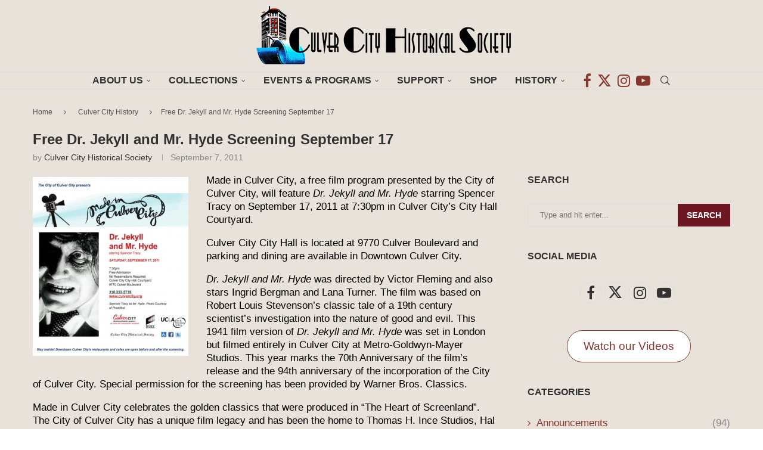

--- FILE ---
content_type: text/html; charset=UTF-8
request_url: https://www.culvercityhistoricalsociety.org/free-dr-jekyll-and-mr-hyde-screening-september-17/
body_size: 30410
content:
<!DOCTYPE html>
<html lang="en" itemscope itemtype="https://schema.org/BlogPosting">
<head>
    <meta charset="UTF-8">
    <meta http-equiv="X-UA-Compatible" content="IE=edge">
    <meta name="viewport" content="width=device-width, initial-scale=1">
    <link rel="profile" href="https://gmpg.org/xfn/11"/>
    <link rel="alternate" type="application/rss+xml" title="Culver City Historical Society RSS Feed"
          href="https://www.culvercityhistoricalsociety.org/feed/"/>
    <link rel="alternate" type="application/atom+xml" title="Culver City Historical Society Atom Feed"
          href="https://www.culvercityhistoricalsociety.org/feed/atom/"/>
    <link rel="pingback" href="https://www.culvercityhistoricalsociety.org/xmlrpc.php"/>
    <!--[if lt IE 9]>
	<script src="https://www.culvercityhistoricalsociety.org/wp-content/themes/soledad/js/html5.js"></script>
	<![endif]-->
	
<!-- Soledad OG: 8.7.0 -->
<meta property="og:description" content="Made in Culver City, a free film program presented by the City of Culver City, will feature Dr. Jekyll and Mr. Hyde starring Spencer Tracy on September 17, 2011 at 7:30pm in Culver City’s City Hall Courtyard. Culver City City Hall is located at 9770 Culver Boulevard and parking and dining are available in Downtown..."><meta property="og:type" content="article"><meta property="og:locale" content="en"><meta property="og:site_name" content="Culver City Historical Society"><meta property="og:title" content="Free Dr. Jekyll and Mr. Hyde Screening September 17"><meta property="og:url" content="https://www.culvercityhistoricalsociety.org/free-dr-jekyll-and-mr-hyde-screening-september-17/"><meta property="og:updated_time" content="2014-09-01T00:05:46-07:00">
<meta property="article:published_time" content="2011-09-07T18:47:47+00:00"><meta property="article:modified_time" content="2014-09-01T07:05:46+00:00"><meta property="article:section" content="Culver City History"><meta property="article:section" content="Society Events"><meta property="article:author:first_name" content="Culver City"><meta property="article:author:last_name" content="Historical Society"><meta property="article:author:username" content="Culver City Historical Society">
<meta property="twitter:partner" content="ogwp"><meta property="twitter:card" content="summary"><meta property="twitter:title" content="Free Dr. Jekyll and Mr. Hyde Screening September 17"><meta property="twitter:description" content="Made in Culver City, a free film program presented by the City of Culver City, will feature Dr. Jekyll and Mr. Hyde starring Spencer Tracy on September 17, 2011 at 7:30pm in Culver City’s City Hall..."><meta property="twitter:url" content="https://www.culvercityhistoricalsociety.org/free-dr-jekyll-and-mr-hyde-screening-september-17/">
<meta itemprop="name" content="Free Dr. Jekyll and Mr. Hyde Screening September 17"><meta itemprop="description" content="Made in Culver City, a free film program presented by the City of Culver City, will feature Dr. Jekyll and Mr. Hyde starring Spencer Tracy on September 17, 2011 at 7:30pm in Culver City’s City Hall Courtyard. Culver City City Hall is located at 9770 Culver Boulevard and parking and dining are available in Downtown..."><meta itemprop="datePublished" content="2011-09-07T18:47:47+00:00"><meta itemprop="dateModified" content="2014-09-01T07:05:46+00:00"><meta itemprop="author" content="Culver City Historical Society">
<meta property="profile:first_name" content="Culver City"><meta property="profile:last_name" content="Historical Society"><meta property="profile:username" content="Culver City Historical Society">
<!-- /Soledad OG -->

<title>Free Dr. Jekyll and Mr. Hyde Screening September 17 &#8211; Culver City Historical Society</title>
<link rel='preconnect' href='https://fonts.googleapis.com' />
<link rel='preconnect' href='https://fonts.gstatic.com' />
<meta http-equiv='x-dns-prefetch-control' content='on'>
<link rel='dns-prefetch' href='//fonts.googleapis.com' />
<link rel='dns-prefetch' href='//fonts.gstatic.com' />
<link rel='dns-prefetch' href='//s.gravatar.com' />
<link rel='dns-prefetch' href='//www.google-analytics.com' />
<meta name='robots' content='max-image-preview:large' />
<link rel='dns-prefetch' href='//www.googletagmanager.com' />
<link rel='dns-prefetch' href='//fonts.googleapis.com' />
<link rel="alternate" type="application/rss+xml" title="Culver City Historical Society &raquo; Feed" href="https://www.culvercityhistoricalsociety.org/feed/" />
<link rel="alternate" type="application/rss+xml" title="Culver City Historical Society &raquo; Comments Feed" href="https://www.culvercityhistoricalsociety.org/comments/feed/" />
<link rel="alternate" type="application/rss+xml" title="Culver City Historical Society &raquo; Free Dr. Jekyll and Mr. Hyde Screening September 17 Comments Feed" href="https://www.culvercityhistoricalsociety.org/free-dr-jekyll-and-mr-hyde-screening-september-17/feed/" />
<link rel="alternate" title="oEmbed (JSON)" type="application/json+oembed" href="https://www.culvercityhistoricalsociety.org/wp-json/oembed/1.0/embed?url=https%3A%2F%2Fwww.culvercityhistoricalsociety.org%2Ffree-dr-jekyll-and-mr-hyde-screening-september-17%2F" />
<link rel="alternate" title="oEmbed (XML)" type="text/xml+oembed" href="https://www.culvercityhistoricalsociety.org/wp-json/oembed/1.0/embed?url=https%3A%2F%2Fwww.culvercityhistoricalsociety.org%2Ffree-dr-jekyll-and-mr-hyde-screening-september-17%2F&#038;format=xml" />
<style id='wp-img-auto-sizes-contain-inline-css' type='text/css'>
img:is([sizes=auto i],[sizes^="auto," i]){contain-intrinsic-size:3000px 1500px}
/*# sourceURL=wp-img-auto-sizes-contain-inline-css */
</style>
<link rel='stylesheet' id='penci-folding-css' href='https://www.culvercityhistoricalsociety.org/wp-content/themes/soledad/inc/elementor/assets/css/fold.css?ver=8.7.0' type='text/css' media='all' />
<link rel='stylesheet' id='hfe-widgets-style-css' href='https://www.culvercityhistoricalsociety.org/wp-content/plugins/header-footer-elementor/inc/widgets-css/frontend.css?ver=2.7.1' type='text/css' media='all' />
<style id='wp-emoji-styles-inline-css' type='text/css'>

	img.wp-smiley, img.emoji {
		display: inline !important;
		border: none !important;
		box-shadow: none !important;
		height: 1em !important;
		width: 1em !important;
		margin: 0 0.07em !important;
		vertical-align: -0.1em !important;
		background: none !important;
		padding: 0 !important;
	}
/*# sourceURL=wp-emoji-styles-inline-css */
</style>
<link rel='stylesheet' id='wp-block-library-css' href='https://www.culvercityhistoricalsociety.org/wp-includes/css/dist/block-library/style.min.css?ver=6.9' type='text/css' media='all' />
<style id='wp-block-library-theme-inline-css' type='text/css'>
.wp-block-audio :where(figcaption){color:#555;font-size:13px;text-align:center}.is-dark-theme .wp-block-audio :where(figcaption){color:#ffffffa6}.wp-block-audio{margin:0 0 1em}.wp-block-code{border:1px solid #ccc;border-radius:4px;font-family:Menlo,Consolas,monaco,monospace;padding:.8em 1em}.wp-block-embed :where(figcaption){color:#555;font-size:13px;text-align:center}.is-dark-theme .wp-block-embed :where(figcaption){color:#ffffffa6}.wp-block-embed{margin:0 0 1em}.blocks-gallery-caption{color:#555;font-size:13px;text-align:center}.is-dark-theme .blocks-gallery-caption{color:#ffffffa6}:root :where(.wp-block-image figcaption){color:#555;font-size:13px;text-align:center}.is-dark-theme :root :where(.wp-block-image figcaption){color:#ffffffa6}.wp-block-image{margin:0 0 1em}.wp-block-pullquote{border-bottom:4px solid;border-top:4px solid;color:currentColor;margin-bottom:1.75em}.wp-block-pullquote :where(cite),.wp-block-pullquote :where(footer),.wp-block-pullquote__citation{color:currentColor;font-size:.8125em;font-style:normal;text-transform:uppercase}.wp-block-quote{border-left:.25em solid;margin:0 0 1.75em;padding-left:1em}.wp-block-quote cite,.wp-block-quote footer{color:currentColor;font-size:.8125em;font-style:normal;position:relative}.wp-block-quote:where(.has-text-align-right){border-left:none;border-right:.25em solid;padding-left:0;padding-right:1em}.wp-block-quote:where(.has-text-align-center){border:none;padding-left:0}.wp-block-quote.is-large,.wp-block-quote.is-style-large,.wp-block-quote:where(.is-style-plain){border:none}.wp-block-search .wp-block-search__label{font-weight:700}.wp-block-search__button{border:1px solid #ccc;padding:.375em .625em}:where(.wp-block-group.has-background){padding:1.25em 2.375em}.wp-block-separator.has-css-opacity{opacity:.4}.wp-block-separator{border:none;border-bottom:2px solid;margin-left:auto;margin-right:auto}.wp-block-separator.has-alpha-channel-opacity{opacity:1}.wp-block-separator:not(.is-style-wide):not(.is-style-dots){width:100px}.wp-block-separator.has-background:not(.is-style-dots){border-bottom:none;height:1px}.wp-block-separator.has-background:not(.is-style-wide):not(.is-style-dots){height:2px}.wp-block-table{margin:0 0 1em}.wp-block-table td,.wp-block-table th{word-break:normal}.wp-block-table :where(figcaption){color:#555;font-size:13px;text-align:center}.is-dark-theme .wp-block-table :where(figcaption){color:#ffffffa6}.wp-block-video :where(figcaption){color:#555;font-size:13px;text-align:center}.is-dark-theme .wp-block-video :where(figcaption){color:#ffffffa6}.wp-block-video{margin:0 0 1em}:root :where(.wp-block-template-part.has-background){margin-bottom:0;margin-top:0;padding:1.25em 2.375em}
/*# sourceURL=/wp-includes/css/dist/block-library/theme.min.css */
</style>
<style id='classic-theme-styles-inline-css' type='text/css'>
/*! This file is auto-generated */
.wp-block-button__link{color:#fff;background-color:#32373c;border-radius:9999px;box-shadow:none;text-decoration:none;padding:calc(.667em + 2px) calc(1.333em + 2px);font-size:1.125em}.wp-block-file__button{background:#32373c;color:#fff;text-decoration:none}
/*# sourceURL=/wp-includes/css/classic-themes.min.css */
</style>
<style id='block-soledad-style-inline-css' type='text/css'>
.pchead-e-block{--pcborder-cl:#dedede;--pcaccent-cl:#6eb48c}.heading1-style-1>h1,.heading1-style-2>h1,.heading2-style-1>h2,.heading2-style-2>h2,.heading3-style-1>h3,.heading3-style-2>h3,.heading4-style-1>h4,.heading4-style-2>h4,.heading5-style-1>h5,.heading5-style-2>h5{padding-bottom:8px;border-bottom:1px solid var(--pcborder-cl);overflow:hidden}.heading1-style-2>h1,.heading2-style-2>h2,.heading3-style-2>h3,.heading4-style-2>h4,.heading5-style-2>h5{border-bottom-width:0;position:relative}.heading1-style-2>h1:before,.heading2-style-2>h2:before,.heading3-style-2>h3:before,.heading4-style-2>h4:before,.heading5-style-2>h5:before{content:'';width:50px;height:2px;bottom:0;left:0;z-index:2;background:var(--pcaccent-cl);position:absolute}.heading1-style-2>h1:after,.heading2-style-2>h2:after,.heading3-style-2>h3:after,.heading4-style-2>h4:after,.heading5-style-2>h5:after{content:'';width:100%;height:2px;bottom:0;left:20px;z-index:1;background:var(--pcborder-cl);position:absolute}.heading1-style-3>h1,.heading1-style-4>h1,.heading2-style-3>h2,.heading2-style-4>h2,.heading3-style-3>h3,.heading3-style-4>h3,.heading4-style-3>h4,.heading4-style-4>h4,.heading5-style-3>h5,.heading5-style-4>h5{position:relative;padding-left:20px}.heading1-style-3>h1:before,.heading1-style-4>h1:before,.heading2-style-3>h2:before,.heading2-style-4>h2:before,.heading3-style-3>h3:before,.heading3-style-4>h3:before,.heading4-style-3>h4:before,.heading4-style-4>h4:before,.heading5-style-3>h5:before,.heading5-style-4>h5:before{width:10px;height:100%;content:'';position:absolute;top:0;left:0;bottom:0;background:var(--pcaccent-cl)}.heading1-style-4>h1,.heading2-style-4>h2,.heading3-style-4>h3,.heading4-style-4>h4,.heading5-style-4>h5{padding:10px 20px;background:#f1f1f1}.heading1-style-5>h1,.heading2-style-5>h2,.heading3-style-5>h3,.heading4-style-5>h4,.heading5-style-5>h5{position:relative;z-index:1}.heading1-style-5>h1:before,.heading2-style-5>h2:before,.heading3-style-5>h3:before,.heading4-style-5>h4:before,.heading5-style-5>h5:before{content:"";position:absolute;left:0;bottom:0;width:200px;height:50%;transform:skew(-25deg) translateX(0);background:var(--pcaccent-cl);z-index:-1;opacity:.4}.heading1-style-6>h1,.heading2-style-6>h2,.heading3-style-6>h3,.heading4-style-6>h4,.heading5-style-6>h5{text-decoration:underline;text-underline-offset:2px;text-decoration-thickness:4px;text-decoration-color:var(--pcaccent-cl)}
/*# sourceURL=https://www.culvercityhistoricalsociety.org/wp-content/themes/soledad/inc/block/heading-styles/build/style.min.css */
</style>
<style id='global-styles-inline-css' type='text/css'>
:root{--wp--preset--aspect-ratio--square: 1;--wp--preset--aspect-ratio--4-3: 4/3;--wp--preset--aspect-ratio--3-4: 3/4;--wp--preset--aspect-ratio--3-2: 3/2;--wp--preset--aspect-ratio--2-3: 2/3;--wp--preset--aspect-ratio--16-9: 16/9;--wp--preset--aspect-ratio--9-16: 9/16;--wp--preset--color--black: #000000;--wp--preset--color--cyan-bluish-gray: #abb8c3;--wp--preset--color--white: #ffffff;--wp--preset--color--pale-pink: #f78da7;--wp--preset--color--vivid-red: #cf2e2e;--wp--preset--color--luminous-vivid-orange: #ff6900;--wp--preset--color--luminous-vivid-amber: #fcb900;--wp--preset--color--light-green-cyan: #7bdcb5;--wp--preset--color--vivid-green-cyan: #00d084;--wp--preset--color--pale-cyan-blue: #8ed1fc;--wp--preset--color--vivid-cyan-blue: #0693e3;--wp--preset--color--vivid-purple: #9b51e0;--wp--preset--gradient--vivid-cyan-blue-to-vivid-purple: linear-gradient(135deg,rgb(6,147,227) 0%,rgb(155,81,224) 100%);--wp--preset--gradient--light-green-cyan-to-vivid-green-cyan: linear-gradient(135deg,rgb(122,220,180) 0%,rgb(0,208,130) 100%);--wp--preset--gradient--luminous-vivid-amber-to-luminous-vivid-orange: linear-gradient(135deg,rgb(252,185,0) 0%,rgb(255,105,0) 100%);--wp--preset--gradient--luminous-vivid-orange-to-vivid-red: linear-gradient(135deg,rgb(255,105,0) 0%,rgb(207,46,46) 100%);--wp--preset--gradient--very-light-gray-to-cyan-bluish-gray: linear-gradient(135deg,rgb(238,238,238) 0%,rgb(169,184,195) 100%);--wp--preset--gradient--cool-to-warm-spectrum: linear-gradient(135deg,rgb(74,234,220) 0%,rgb(151,120,209) 20%,rgb(207,42,186) 40%,rgb(238,44,130) 60%,rgb(251,105,98) 80%,rgb(254,248,76) 100%);--wp--preset--gradient--blush-light-purple: linear-gradient(135deg,rgb(255,206,236) 0%,rgb(152,150,240) 100%);--wp--preset--gradient--blush-bordeaux: linear-gradient(135deg,rgb(254,205,165) 0%,rgb(254,45,45) 50%,rgb(107,0,62) 100%);--wp--preset--gradient--luminous-dusk: linear-gradient(135deg,rgb(255,203,112) 0%,rgb(199,81,192) 50%,rgb(65,88,208) 100%);--wp--preset--gradient--pale-ocean: linear-gradient(135deg,rgb(255,245,203) 0%,rgb(182,227,212) 50%,rgb(51,167,181) 100%);--wp--preset--gradient--electric-grass: linear-gradient(135deg,rgb(202,248,128) 0%,rgb(113,206,126) 100%);--wp--preset--gradient--midnight: linear-gradient(135deg,rgb(2,3,129) 0%,rgb(40,116,252) 100%);--wp--preset--font-size--small: 12px;--wp--preset--font-size--medium: 20px;--wp--preset--font-size--large: 32px;--wp--preset--font-size--x-large: 42px;--wp--preset--font-size--normal: 14px;--wp--preset--font-size--huge: 42px;--wp--preset--spacing--20: 0.44rem;--wp--preset--spacing--30: 0.67rem;--wp--preset--spacing--40: 1rem;--wp--preset--spacing--50: 1.5rem;--wp--preset--spacing--60: 2.25rem;--wp--preset--spacing--70: 3.38rem;--wp--preset--spacing--80: 5.06rem;--wp--preset--shadow--natural: 6px 6px 9px rgba(0, 0, 0, 0.2);--wp--preset--shadow--deep: 12px 12px 50px rgba(0, 0, 0, 0.4);--wp--preset--shadow--sharp: 6px 6px 0px rgba(0, 0, 0, 0.2);--wp--preset--shadow--outlined: 6px 6px 0px -3px rgb(255, 255, 255), 6px 6px rgb(0, 0, 0);--wp--preset--shadow--crisp: 6px 6px 0px rgb(0, 0, 0);}:where(.is-layout-flex){gap: 0.5em;}:where(.is-layout-grid){gap: 0.5em;}body .is-layout-flex{display: flex;}.is-layout-flex{flex-wrap: wrap;align-items: center;}.is-layout-flex > :is(*, div){margin: 0;}body .is-layout-grid{display: grid;}.is-layout-grid > :is(*, div){margin: 0;}:where(.wp-block-columns.is-layout-flex){gap: 2em;}:where(.wp-block-columns.is-layout-grid){gap: 2em;}:where(.wp-block-post-template.is-layout-flex){gap: 1.25em;}:where(.wp-block-post-template.is-layout-grid){gap: 1.25em;}.has-black-color{color: var(--wp--preset--color--black) !important;}.has-cyan-bluish-gray-color{color: var(--wp--preset--color--cyan-bluish-gray) !important;}.has-white-color{color: var(--wp--preset--color--white) !important;}.has-pale-pink-color{color: var(--wp--preset--color--pale-pink) !important;}.has-vivid-red-color{color: var(--wp--preset--color--vivid-red) !important;}.has-luminous-vivid-orange-color{color: var(--wp--preset--color--luminous-vivid-orange) !important;}.has-luminous-vivid-amber-color{color: var(--wp--preset--color--luminous-vivid-amber) !important;}.has-light-green-cyan-color{color: var(--wp--preset--color--light-green-cyan) !important;}.has-vivid-green-cyan-color{color: var(--wp--preset--color--vivid-green-cyan) !important;}.has-pale-cyan-blue-color{color: var(--wp--preset--color--pale-cyan-blue) !important;}.has-vivid-cyan-blue-color{color: var(--wp--preset--color--vivid-cyan-blue) !important;}.has-vivid-purple-color{color: var(--wp--preset--color--vivid-purple) !important;}.has-black-background-color{background-color: var(--wp--preset--color--black) !important;}.has-cyan-bluish-gray-background-color{background-color: var(--wp--preset--color--cyan-bluish-gray) !important;}.has-white-background-color{background-color: var(--wp--preset--color--white) !important;}.has-pale-pink-background-color{background-color: var(--wp--preset--color--pale-pink) !important;}.has-vivid-red-background-color{background-color: var(--wp--preset--color--vivid-red) !important;}.has-luminous-vivid-orange-background-color{background-color: var(--wp--preset--color--luminous-vivid-orange) !important;}.has-luminous-vivid-amber-background-color{background-color: var(--wp--preset--color--luminous-vivid-amber) !important;}.has-light-green-cyan-background-color{background-color: var(--wp--preset--color--light-green-cyan) !important;}.has-vivid-green-cyan-background-color{background-color: var(--wp--preset--color--vivid-green-cyan) !important;}.has-pale-cyan-blue-background-color{background-color: var(--wp--preset--color--pale-cyan-blue) !important;}.has-vivid-cyan-blue-background-color{background-color: var(--wp--preset--color--vivid-cyan-blue) !important;}.has-vivid-purple-background-color{background-color: var(--wp--preset--color--vivid-purple) !important;}.has-black-border-color{border-color: var(--wp--preset--color--black) !important;}.has-cyan-bluish-gray-border-color{border-color: var(--wp--preset--color--cyan-bluish-gray) !important;}.has-white-border-color{border-color: var(--wp--preset--color--white) !important;}.has-pale-pink-border-color{border-color: var(--wp--preset--color--pale-pink) !important;}.has-vivid-red-border-color{border-color: var(--wp--preset--color--vivid-red) !important;}.has-luminous-vivid-orange-border-color{border-color: var(--wp--preset--color--luminous-vivid-orange) !important;}.has-luminous-vivid-amber-border-color{border-color: var(--wp--preset--color--luminous-vivid-amber) !important;}.has-light-green-cyan-border-color{border-color: var(--wp--preset--color--light-green-cyan) !important;}.has-vivid-green-cyan-border-color{border-color: var(--wp--preset--color--vivid-green-cyan) !important;}.has-pale-cyan-blue-border-color{border-color: var(--wp--preset--color--pale-cyan-blue) !important;}.has-vivid-cyan-blue-border-color{border-color: var(--wp--preset--color--vivid-cyan-blue) !important;}.has-vivid-purple-border-color{border-color: var(--wp--preset--color--vivid-purple) !important;}.has-vivid-cyan-blue-to-vivid-purple-gradient-background{background: var(--wp--preset--gradient--vivid-cyan-blue-to-vivid-purple) !important;}.has-light-green-cyan-to-vivid-green-cyan-gradient-background{background: var(--wp--preset--gradient--light-green-cyan-to-vivid-green-cyan) !important;}.has-luminous-vivid-amber-to-luminous-vivid-orange-gradient-background{background: var(--wp--preset--gradient--luminous-vivid-amber-to-luminous-vivid-orange) !important;}.has-luminous-vivid-orange-to-vivid-red-gradient-background{background: var(--wp--preset--gradient--luminous-vivid-orange-to-vivid-red) !important;}.has-very-light-gray-to-cyan-bluish-gray-gradient-background{background: var(--wp--preset--gradient--very-light-gray-to-cyan-bluish-gray) !important;}.has-cool-to-warm-spectrum-gradient-background{background: var(--wp--preset--gradient--cool-to-warm-spectrum) !important;}.has-blush-light-purple-gradient-background{background: var(--wp--preset--gradient--blush-light-purple) !important;}.has-blush-bordeaux-gradient-background{background: var(--wp--preset--gradient--blush-bordeaux) !important;}.has-luminous-dusk-gradient-background{background: var(--wp--preset--gradient--luminous-dusk) !important;}.has-pale-ocean-gradient-background{background: var(--wp--preset--gradient--pale-ocean) !important;}.has-electric-grass-gradient-background{background: var(--wp--preset--gradient--electric-grass) !important;}.has-midnight-gradient-background{background: var(--wp--preset--gradient--midnight) !important;}.has-small-font-size{font-size: var(--wp--preset--font-size--small) !important;}.has-medium-font-size{font-size: var(--wp--preset--font-size--medium) !important;}.has-large-font-size{font-size: var(--wp--preset--font-size--large) !important;}.has-x-large-font-size{font-size: var(--wp--preset--font-size--x-large) !important;}
:where(.wp-block-post-template.is-layout-flex){gap: 1.25em;}:where(.wp-block-post-template.is-layout-grid){gap: 1.25em;}
:where(.wp-block-term-template.is-layout-flex){gap: 1.25em;}:where(.wp-block-term-template.is-layout-grid){gap: 1.25em;}
:where(.wp-block-columns.is-layout-flex){gap: 2em;}:where(.wp-block-columns.is-layout-grid){gap: 2em;}
:root :where(.wp-block-pullquote){font-size: 1.5em;line-height: 1.6;}
/*# sourceURL=global-styles-inline-css */
</style>
<link rel='stylesheet' id='ccpdrc-style-css' href='https://www.culvercityhistoricalsociety.org/wp-content/plugins/content-copy-protection-disable-right-click/assets/style.css?ver=1.0.3' type='text/css' media='all' />
<link rel='stylesheet' id='hfe-style-css' href='https://www.culvercityhistoricalsociety.org/wp-content/plugins/header-footer-elementor/assets/css/header-footer-elementor.css?ver=2.7.1' type='text/css' media='all' />
<link rel='stylesheet' id='elementor-icons-css' href='https://www.culvercityhistoricalsociety.org/wp-content/plugins/elementor/assets/lib/eicons/css/elementor-icons.min.css?ver=5.45.0' type='text/css' media='all' />
<link rel='stylesheet' id='elementor-frontend-css' href='https://www.culvercityhistoricalsociety.org/wp-content/plugins/elementor/assets/css/frontend.min.css?ver=3.34.0' type='text/css' media='all' />
<link rel='stylesheet' id='elementor-post-5423-css' href='https://www.culvercityhistoricalsociety.org/wp-content/uploads/elementor/css/post-5423.css?ver=1767467684' type='text/css' media='all' />
<link rel='stylesheet' id='elementor-post-6351-css' href='https://www.culvercityhistoricalsociety.org/wp-content/uploads/elementor/css/post-6351.css?ver=1767467684' type='text/css' media='all' />
<link rel='stylesheet' id='penci-fonts-css' href='https://fonts.googleapis.com/css?family=Crimson+Text%3A300%2C300italic%2C400%2C400italic%2C500%2C500italic%2C600%2C600italic%2C700%2C700italic%2C800%2C800italic%26subset%3Dlatin%2Ccyrillic%2Ccyrillic-ext%2Cgreek%2Cgreek-ext%2Clatin-ext&#038;display=swap&#038;ver=8.7.0' type='text/css' media='' />
<link rel='stylesheet' id='penci-main-style-css' href='https://www.culvercityhistoricalsociety.org/wp-content/themes/soledad/main.css?ver=8.7.0' type='text/css' media='all' />
<link rel='stylesheet' id='penci-swiper-bundle-css' href='https://www.culvercityhistoricalsociety.org/wp-content/themes/soledad/css/swiper-bundle.min.css?ver=8.7.0' type='text/css' media='all' />
<link rel='stylesheet' id='penci-font-awesomeold-css' href='https://www.culvercityhistoricalsociety.org/wp-content/themes/soledad/css/font-awesome.4.7.0.swap.min.css?ver=4.7.0' type='text/css' media='all' />
<link rel='stylesheet' id='penci_icon-css' href='https://www.culvercityhistoricalsociety.org/wp-content/themes/soledad/css/penci-icon.css?ver=8.7.0' type='text/css' media='all' />
<link rel='stylesheet' id='penci_style-css' href='https://www.culvercityhistoricalsociety.org/wp-content/themes/soledad/style.css?ver=8.7.0' type='text/css' media='all' />
<link rel='stylesheet' id='penci_social_counter-css' href='https://www.culvercityhistoricalsociety.org/wp-content/themes/soledad/css/social-counter.css?ver=8.7.0' type='text/css' media='all' />
<link rel='stylesheet' id='hfe-elementor-icons-css' href='https://www.culvercityhistoricalsociety.org/wp-content/plugins/elementor/assets/lib/eicons/css/elementor-icons.min.css?ver=5.34.0' type='text/css' media='all' />
<link rel='stylesheet' id='hfe-icons-list-css' href='https://www.culvercityhistoricalsociety.org/wp-content/plugins/elementor/assets/css/widget-icon-list.min.css?ver=3.24.3' type='text/css' media='all' />
<link rel='stylesheet' id='hfe-social-icons-css' href='https://www.culvercityhistoricalsociety.org/wp-content/plugins/elementor/assets/css/widget-social-icons.min.css?ver=3.24.0' type='text/css' media='all' />
<link rel='stylesheet' id='hfe-social-share-icons-brands-css' href='https://www.culvercityhistoricalsociety.org/wp-content/plugins/elementor/assets/lib/font-awesome/css/brands.css?ver=5.15.3' type='text/css' media='all' />
<link rel='stylesheet' id='hfe-social-share-icons-fontawesome-css' href='https://www.culvercityhistoricalsociety.org/wp-content/plugins/elementor/assets/lib/font-awesome/css/fontawesome.css?ver=5.15.3' type='text/css' media='all' />
<link rel='stylesheet' id='hfe-nav-menu-icons-css' href='https://www.culvercityhistoricalsociety.org/wp-content/plugins/elementor/assets/lib/font-awesome/css/solid.css?ver=5.15.3' type='text/css' media='all' />
<link rel='stylesheet' id='hfe-widget-blockquote-css' href='https://www.culvercityhistoricalsociety.org/wp-content/plugins/elementor-pro/assets/css/widget-blockquote.min.css?ver=3.25.0' type='text/css' media='all' />
<link rel='stylesheet' id='hfe-mega-menu-css' href='https://www.culvercityhistoricalsociety.org/wp-content/plugins/elementor-pro/assets/css/widget-mega-menu.min.css?ver=3.26.2' type='text/css' media='all' />
<link rel='stylesheet' id='hfe-nav-menu-widget-css' href='https://www.culvercityhistoricalsociety.org/wp-content/plugins/elementor-pro/assets/css/widget-nav-menu.min.css?ver=3.26.0' type='text/css' media='all' />
<link rel='stylesheet' id='elementor-gf-local-roboto-css' href='https://www.culvercityhistoricalsociety.org/wp-content/uploads/elementor/google-fonts/css/roboto.css?ver=1750973720' type='text/css' media='all' />
<link rel='stylesheet' id='elementor-gf-local-robotoslab-css' href='https://www.culvercityhistoricalsociety.org/wp-content/uploads/elementor/google-fonts/css/robotoslab.css?ver=1750973722' type='text/css' media='all' />
<script type="text/javascript" src="https://www.culvercityhistoricalsociety.org/wp-includes/js/jquery/jquery.min.js?ver=3.7.1" id="jquery-core-js"></script>
<script type="text/javascript" src="https://www.culvercityhistoricalsociety.org/wp-includes/js/jquery/jquery-migrate.min.js?ver=3.4.1" id="jquery-migrate-js"></script>
<script type="text/javascript" id="jquery-js-after">
/* <![CDATA[ */
!function($){"use strict";$(document).ready(function(){$(this).scrollTop()>100&&$(".hfe-scroll-to-top-wrap").removeClass("hfe-scroll-to-top-hide"),$(window).scroll(function(){$(this).scrollTop()<100?$(".hfe-scroll-to-top-wrap").fadeOut(300):$(".hfe-scroll-to-top-wrap").fadeIn(300)}),$(".hfe-scroll-to-top-wrap").on("click",function(){$("html, body").animate({scrollTop:0},300);return!1})})}(jQuery);
!function($){'use strict';$(document).ready(function(){var bar=$('.hfe-reading-progress-bar');if(!bar.length)return;$(window).on('scroll',function(){var s=$(window).scrollTop(),d=$(document).height()-$(window).height(),p=d? s/d*100:0;bar.css('width',p+'%')});});}(jQuery);
//# sourceURL=jquery-js-after
/* ]]> */
</script>

<!-- Google tag (gtag.js) snippet added by Site Kit -->
<!-- Google Analytics snippet added by Site Kit -->
<script type="text/javascript" src="https://www.googletagmanager.com/gtag/js?id=GT-TBV35ZM" id="google_gtagjs-js" async></script>
<script type="text/javascript" id="google_gtagjs-js-after">
/* <![CDATA[ */
window.dataLayer = window.dataLayer || [];function gtag(){dataLayer.push(arguments);}
gtag("set","linker",{"domains":["www.culvercityhistoricalsociety.org"]});
gtag("js", new Date());
gtag("set", "developer_id.dZTNiMT", true);
gtag("config", "GT-TBV35ZM");
//# sourceURL=google_gtagjs-js-after
/* ]]> */
</script>
<link rel="https://api.w.org/" href="https://www.culvercityhistoricalsociety.org/wp-json/" /><link rel="alternate" title="JSON" type="application/json" href="https://www.culvercityhistoricalsociety.org/wp-json/wp/v2/posts/665" /><link rel="EditURI" type="application/rsd+xml" title="RSD" href="https://www.culvercityhistoricalsociety.org/xmlrpc.php?rsd" />
<meta name="generator" content="WordPress 6.9" />
<meta name="generator" content="Soledad 8.7.0" />
<link rel="canonical" href="https://www.culvercityhistoricalsociety.org/free-dr-jekyll-and-mr-hyde-screening-september-17/" />
<link rel='shortlink' href='https://www.culvercityhistoricalsociety.org/?p=665' />
<meta name="generator" content="Site Kit by Google 1.168.0" /><style id="penci-custom-style" type="text/css">body{ --pcbg-cl: #fff; --pctext-cl: #313131; --pcborder-cl: #dedede; --pcheading-cl: #313131; --pcmeta-cl: #888888; --pcaccent-cl: #6eb48c; --pcbody-font: 'PT Serif', serif; --pchead-font: 'Raleway', sans-serif; --pchead-wei: bold; --pcava_bdr:10px;--pcajs_fvw:470px;--pcajs_fvmw:220px; } .single.penci-body-single-style-5 #header, .single.penci-body-single-style-6 #header, .single.penci-body-single-style-10 #header, .single.penci-body-single-style-5 .pc-wrapbuilder-header, .single.penci-body-single-style-6 .pc-wrapbuilder-header, .single.penci-body-single-style-10 .pc-wrapbuilder-header { --pchd-mg: 40px; } .fluid-width-video-wrapper > div { position: absolute; left: 0; right: 0; top: 0; width: 100%; height: 100%; } .yt-video-place { position: relative; text-align: center; } .yt-video-place.embed-responsive .start-video { display: block; top: 0; left: 0; bottom: 0; right: 0; position: absolute; transform: none; } .yt-video-place.embed-responsive .start-video img { margin: 0; padding: 0; top: 50%; display: inline-block; position: absolute; left: 50%; transform: translate(-50%, -50%); width: 68px; height: auto; } .mfp-bg { top: 0; left: 0; width: 100%; height: 100%; z-index: 9999999; overflow: hidden; position: fixed; background: #0b0b0b; opacity: .8; filter: alpha(opacity=80) } .mfp-wrap { top: 0; left: 0; width: 100%; height: 100%; z-index: 9999999; position: fixed; outline: none !important; -webkit-backface-visibility: hidden } body { --pchead-font: "Trebuchet MS", Helvetica, sans-serif; } body { --pcbody-font: Verdana, Geneva, sans-serif; } p{ line-height: 1.8; } #main #bbpress-forums .bbp-login-form fieldset.bbp-form select, #main #bbpress-forums .bbp-login-form .bbp-form input[type="password"], #main #bbpress-forums .bbp-login-form .bbp-form input[type="text"], .penci-login-register input[type="email"], .penci-login-register input[type="text"], .penci-login-register input[type="password"], .penci-login-register input[type="number"], body, textarea, #respond textarea, .widget input[type="text"], .widget input[type="email"], .widget input[type="date"], .widget input[type="number"], .wpcf7 textarea, .mc4wp-form input, #respond input, div.wpforms-container .wpforms-form.wpforms-form input[type=date], div.wpforms-container .wpforms-form.wpforms-form input[type=datetime], div.wpforms-container .wpforms-form.wpforms-form input[type=datetime-local], div.wpforms-container .wpforms-form.wpforms-form input[type=email], div.wpforms-container .wpforms-form.wpforms-form input[type=month], div.wpforms-container .wpforms-form.wpforms-form input[type=number], div.wpforms-container .wpforms-form.wpforms-form input[type=password], div.wpforms-container .wpforms-form.wpforms-form input[type=range], div.wpforms-container .wpforms-form.wpforms-form input[type=search], div.wpforms-container .wpforms-form.wpforms-form input[type=tel], div.wpforms-container .wpforms-form.wpforms-form input[type=text], div.wpforms-container .wpforms-form.wpforms-form input[type=time], div.wpforms-container .wpforms-form.wpforms-form input[type=url], div.wpforms-container .wpforms-form.wpforms-form input[type=week], div.wpforms-container .wpforms-form.wpforms-form select, div.wpforms-container .wpforms-form.wpforms-form textarea, .wpcf7 input, form.pc-searchform input.search-input, ul.homepage-featured-boxes .penci-fea-in h4, .widget.widget_categories ul li span.category-item-count, .about-widget .about-me-heading, .widget ul.side-newsfeed li .side-item .side-item-text .side-item-meta { font-weight: 400 } .header-slogan .header-slogan-text{ font-family: 'Crimson Text', serif; } #navigation .menu > li > a, #navigation ul.menu ul.sub-menu li > a, .navigation ul.menu ul.sub-menu li > a, .penci-menu-hbg .menu li a, #sidebar-nav .menu li a { font-family: "Trebuchet MS", Helvetica, sans-serif; font-weight: normal; } .penci-hide-tagupdated{ display: none !important; } .header-slogan .header-slogan-text { font-style:normal; } .header-slogan .header-slogan-text { font-weight:normal; } .header-slogan .header-slogan-text { font-size:15px; } body, .widget ul li a{ font-size: 17px; } .widget ul li, .widget ol li, .post-entry, p, .post-entry p { font-size: 17px; line-height: 1.8; } .archive-box span, .archive-box h1{ font-size: 24px; } .widget ul li, .widget ol li, .post-entry, p, .post-entry p{ line-height: 1.3; } body { --pchead-wei: 700; } .featured-area.featured-style-42 .item-inner-content, .featured-style-41 .swiper-slide, .slider-40-wrapper .nav-thumb-creative .thumb-container:after,.penci-slider44-t-item:before,.penci-slider44-main-wrapper .item, .featured-area .penci-image-holder, .featured-area .penci-slider4-overlay, .featured-area .penci-slide-overlay .overlay-link, .featured-style-29 .featured-slider-overlay, .penci-slider38-overlay{ border-radius: ; -webkit-border-radius: ; } .penci-featured-content-right:before{ border-top-right-radius: ; border-bottom-right-radius: ; } .penci-flat-overlay .penci-slide-overlay .penci-mag-featured-content:before{ border-bottom-left-radius: ; border-bottom-right-radius: ; } .container-single .post-image{ border-radius: ; -webkit-border-radius: ; } .penci-mega-post-inner, .penci-mega-thumbnail .penci-image-holder{ border-radius: ; -webkit-border-radius: ; } #navigation .menu > li > a, #navigation ul.menu ul.sub-menu li > a, .navigation ul.menu ul.sub-menu li > a, .penci-menu-hbg .menu li a, #sidebar-nav .menu li a, #navigation .penci-megamenu .penci-mega-child-categories a, .navigation .penci-megamenu .penci-mega-child-categories a{ font-weight: 700; } body.penci-body-boxed { background-color:#e8e2da; } .penci-page-header h1 { text-transform: none; } .wp-caption p.wp-caption-text, .penci-featured-caption { font-style: normal; } body{ --pcbg-cl: #e8e2da; } .penci-single-style-7:not( .penci-single-pheader-noimg ).penci_sidebar #main article.post, .penci-single-style-3:not( .penci-single-pheader-noimg ).penci_sidebar #main article.post { background-color: var(--pcbg-cl); } @media only screen and (max-width: 767px){ .standard-post-special_wrapper { background: var(--pcbg-cl); } } .wrapper-boxed, .wrapper-boxed.enable-boxed, .home-pupular-posts-title span, .penci-post-box-meta.penci-post-box-grid .penci-post-share-box, .penci-pagination.penci-ajax-more a.penci-ajax-more-button, .woocommerce .woocommerce-product-search input[type="search"], .overlay-post-box-meta, .widget ul.side-newsfeed li.featured-news2 .side-item .side-item-text, .widget select, .widget select option, .woocommerce .woocommerce-error, .woocommerce .woocommerce-info, .woocommerce .woocommerce-message, #penci-demobar, #penci-demobar .style-toggle, .grid-overlay-meta .grid-header-box, .header-standard.standard-overlay-meta{ background-color: var(--pcbg-cl); } .penci-grid .list-post.list-boxed-post .item > .thumbnail:before{ border-right-color: var(--pcbg-cl); } .penci-grid .list-post.list-boxed-post:nth-of-type(2n+2) .item > .thumbnail:before{ border-left-color: var(--pcbg-cl); } body{ --pcborder-cl: #dddddd; } #main #bbpress-forums .bbp-login-form fieldset.bbp-form select, #main #bbpress-forums .bbp-login-form .bbp-form input[type="password"], #main #bbpress-forums .bbp-login-form .bbp-form input[type="text"], .widget ul li, .grid-mixed, .penci-post-box-meta, .penci-pagination.penci-ajax-more a.penci-ajax-more-button, .widget-social a i, .penci-home-popular-posts, .header-header-1.has-bottom-line, .header-header-4.has-bottom-line, .header-header-7.has-bottom-line, .container-single .post-entry .post-tags a,.tags-share-box.tags-share-box-2_3,.tags-share-box.tags-share-box-top, .tags-share-box, .post-author, .post-pagination, .post-related, .post-comments .post-title-box, .comments .comment, #respond textarea, .wpcf7 textarea, #respond input, div.wpforms-container .wpforms-form.wpforms-form input[type=date], div.wpforms-container .wpforms-form.wpforms-form input[type=datetime], div.wpforms-container .wpforms-form.wpforms-form input[type=datetime-local], div.wpforms-container .wpforms-form.wpforms-form input[type=email], div.wpforms-container .wpforms-form.wpforms-form input[type=month], div.wpforms-container .wpforms-form.wpforms-form input[type=number], div.wpforms-container .wpforms-form.wpforms-form input[type=password], div.wpforms-container .wpforms-form.wpforms-form input[type=range], div.wpforms-container .wpforms-form.wpforms-form input[type=search], div.wpforms-container .wpforms-form.wpforms-form input[type=tel], div.wpforms-container .wpforms-form.wpforms-form input[type=text], div.wpforms-container .wpforms-form.wpforms-form input[type=time], div.wpforms-container .wpforms-form.wpforms-form input[type=url], div.wpforms-container .wpforms-form.wpforms-form input[type=week], div.wpforms-container .wpforms-form.wpforms-form select, div.wpforms-container .wpforms-form.wpforms-form textarea, .wpcf7 input, .widget_wysija input, #respond h3, form.pc-searchform input.search-input, .post-password-form input[type="text"], .post-password-form input[type="email"], .post-password-form input[type="password"], .post-password-form input[type="number"], .penci-recipe, .penci-recipe-heading, .penci-recipe-ingredients, .penci-recipe-notes, .penci-pagination ul.page-numbers li span, .penci-pagination ul.page-numbers li a, #comments_pagination span, #comments_pagination a, body.author .post-author, .tags-share-box.hide-tags.page-share, .penci-grid li.list-post, .penci-grid li.list-boxed-post-2 .content-boxed-2, .home-featured-cat-content .mag-post-box, .home-featured-cat-content.style-2 .mag-post-box.first-post, .home-featured-cat-content.style-10 .mag-post-box.first-post, .widget select, .widget ul ul, .widget input[type="text"], .widget input[type="email"], .widget input[type="date"], .widget input[type="number"], .widget input[type="search"], .widget .tagcloud a, #wp-calendar tbody td, .woocommerce div.product .entry-summary div[itemprop="description"] td, .woocommerce div.product .entry-summary div[itemprop="description"] th, .woocommerce div.product .woocommerce-tabs #tab-description td, .woocommerce div.product .woocommerce-tabs #tab-description th, .woocommerce-product-details__short-description td, th, .woocommerce ul.cart_list li, .woocommerce ul.product_list_widget li, .woocommerce .widget_shopping_cart .total, .woocommerce.widget_shopping_cart .total, .woocommerce .woocommerce-product-search input[type="search"], .woocommerce nav.woocommerce-pagination ul li a, .woocommerce nav.woocommerce-pagination ul li span, .woocommerce div.product .product_meta, .woocommerce div.product .woocommerce-tabs ul.tabs, .woocommerce div.product .related > h2, .woocommerce div.product .upsells > h2, .woocommerce #reviews #comments ol.commentlist li .comment-text, .woocommerce table.shop_table td, .post-entry td, .post-entry th, #add_payment_method .cart-collaterals .cart_totals tr td, #add_payment_method .cart-collaterals .cart_totals tr th, .woocommerce-cart .cart-collaterals .cart_totals tr td, .woocommerce-cart .cart-collaterals .cart_totals tr th, .woocommerce-checkout .cart-collaterals .cart_totals tr td, .woocommerce-checkout .cart-collaterals .cart_totals tr th, .woocommerce-cart .cart-collaterals .cart_totals table, .woocommerce-cart table.cart td.actions .coupon .input-text, .woocommerce table.shop_table a.remove, .woocommerce form .form-row .input-text, .woocommerce-page form .form-row .input-text, .woocommerce .woocommerce-error, .woocommerce .woocommerce-info, .woocommerce .woocommerce-message, .woocommerce form.checkout_coupon, .woocommerce form.login, .woocommerce form.register, .woocommerce form.checkout table.shop_table, .woocommerce-checkout #payment ul.payment_methods, .post-entry table, .wrapper-penci-review, .penci-review-container.penci-review-count, #penci-demobar .style-toggle, #widget-area, .post-entry hr, .wpb_text_column hr, #buddypress .dir-search input[type=search], #buddypress .dir-search input[type=text], #buddypress .groups-members-search input[type=search], #buddypress .groups-members-search input[type=text], #buddypress ul.item-list, #buddypress .profile[role=main], #buddypress select, #buddypress div.pagination .pagination-links span, #buddypress div.pagination .pagination-links a, #buddypress div.pagination .pag-count, #buddypress div.pagination .pagination-links a:hover, #buddypress ul.item-list li, #buddypress table.forum tr td.label, #buddypress table.messages-notices tr td.label, #buddypress table.notifications tr td.label, #buddypress table.notifications-settings tr td.label, #buddypress table.profile-fields tr td.label, #buddypress table.wp-profile-fields tr td.label, #buddypress table.profile-fields:last-child, #buddypress form#whats-new-form textarea, #buddypress .standard-form input[type=text], #buddypress .standard-form input[type=color], #buddypress .standard-form input[type=date], #buddypress .standard-form input[type=datetime], #buddypress .standard-form input[type=datetime-local], #buddypress .standard-form input[type=email], #buddypress .standard-form input[type=month], #buddypress .standard-form input[type=number], #buddypress .standard-form input[type=range], #buddypress .standard-form input[type=search], #buddypress .standard-form input[type=password], #buddypress .standard-form input[type=tel], #buddypress .standard-form input[type=time], #buddypress .standard-form input[type=url], #buddypress .standard-form input[type=week], .bp-avatar-nav ul, .bp-avatar-nav ul.avatar-nav-items li.current, #bbpress-forums li.bbp-body ul.forum, #bbpress-forums li.bbp-body ul.topic, #bbpress-forums li.bbp-footer, .bbp-pagination-links a, .bbp-pagination-links span.current, .wrapper-boxed .bbp-pagination-links a:hover, .wrapper-boxed .bbp-pagination-links span.current, #buddypress .standard-form select, #buddypress .standard-form input[type=password], #buddypress .activity-list li.load-more a, #buddypress .activity-list li.load-newest a, #buddypress ul.button-nav li a, #buddypress div.generic-button a, #buddypress .comment-reply-link, #bbpress-forums div.bbp-template-notice.info, #bbpress-forums #bbp-search-form #bbp_search, #bbpress-forums .bbp-forums-list, #bbpress-forums #bbp_topic_title, #bbpress-forums #bbp_topic_tags, #bbpress-forums .wp-editor-container, .widget_display_stats dd, .widget_display_stats dt, div.bbp-forum-header, div.bbp-topic-header, div.bbp-reply-header, .widget input[type="text"], .widget input[type="email"], .widget input[type="date"], .widget input[type="number"], .widget input[type="search"], .widget input[type="password"], blockquote.wp-block-quote, .post-entry blockquote.wp-block-quote, .wp-block-quote:not(.is-large):not(.is-style-large), .post-entry pre, .wp-block-pullquote:not(.is-style-solid-color), .post-entry hr.wp-block-separator, .wp-block-separator, .wp-block-latest-posts, .wp-block-yoast-how-to-block ol.schema-how-to-steps, .wp-block-yoast-how-to-block ol.schema-how-to-steps li, .wp-block-yoast-faq-block .schema-faq-section, .post-entry .wp-block-quote, .wpb_text_column .wp-block-quote, .woocommerce .page-description .wp-block-quote, .wp-block-search .wp-block-search__input{ border-color: var(--pcborder-cl); } .penci-recipe-index-wrap h4.recipe-index-heading > span:before, .penci-recipe-index-wrap h4.recipe-index-heading > span:after{ border-color: var(--pcborder-cl); opacity: 1; } .tags-share-box .single-comment-o:after, .post-share a.penci-post-like:after{ background-color: var(--pcborder-cl); } .penci-grid .list-post.list-boxed-post{ border-color: var(--pcborder-cl) !important; } .penci-post-box-meta.penci-post-box-grid:before, .woocommerce .widget_price_filter .ui-slider .ui-slider-range{ background-color: var(--pcborder-cl); } .penci-pagination.penci-ajax-more a.penci-ajax-more-button.loading-posts{ border-color: var(--pcborder-cl) !important; } .penci-vernav-enable .penci-menu-hbg{ box-shadow: none; -webkit-box-shadow: none; -moz-box-shadow: none; } .penci-vernav-enable.penci-vernav-poleft .penci-menu-hbg{ border-right: 1px solid var(--pcborder-cl); } .penci-vernav-enable.penci-vernav-poright .penci-menu-hbg{ border-left: 1px solid var(--pcborder-cl); } .editor-styles-wrapper, body:not(.pcdm-enable){ color: #000000; } .editor-styles-wrapper, body{ --pcaccent-cl: #6d1722; } .penci-menuhbg-toggle:hover .lines-button:after, .penci-menuhbg-toggle:hover .penci-lines:before, .penci-menuhbg-toggle:hover .penci-lines:after,.tags-share-box.tags-share-box-s2 .post-share-plike,.penci-video_playlist .penci-playlist-title,.pencisc-column-2.penci-video_playlist .penci-video-nav .playlist-panel-item, .pencisc-column-1.penci-video_playlist .penci-video-nav .playlist-panel-item,.penci-video_playlist .penci-custom-scroll::-webkit-scrollbar-thumb, .pencisc-button, .post-entry .pencisc-button, .penci-dropcap-box, .penci-dropcap-circle, .penci-login-register input[type="submit"]:hover, .penci-ld .penci-ldin:before, .penci-ldspinner > div{ background: #6d1722; } a, .post-entry .penci-portfolio-filter ul li a:hover, .penci-portfolio-filter ul li a:hover, .penci-portfolio-filter ul li.active a, .post-entry .penci-portfolio-filter ul li.active a, .penci-countdown .countdown-amount, .archive-box h1, .post-entry a, .container.penci-breadcrumb span a:hover,.container.penci-breadcrumb a:hover, .post-entry blockquote:before, .post-entry blockquote cite, .post-entry blockquote .author, .wpb_text_column blockquote:before, .wpb_text_column blockquote cite, .wpb_text_column blockquote .author, .penci-pagination a:hover, ul.penci-topbar-menu > li a:hover, div.penci-topbar-menu > ul > li a:hover, .penci-recipe-heading a.penci-recipe-print,.penci-review-metas .penci-review-btnbuy, .main-nav-social a:hover, .widget-social .remove-circle a:hover i, .penci-recipe-index .cat > a.penci-cat-name, #bbpress-forums li.bbp-body ul.forum li.bbp-forum-info a:hover, #bbpress-forums li.bbp-body ul.topic li.bbp-topic-title a:hover, #bbpress-forums li.bbp-body ul.forum li.bbp-forum-info .bbp-forum-content a, #bbpress-forums li.bbp-body ul.topic p.bbp-topic-meta a, #bbpress-forums .bbp-breadcrumb a:hover, #bbpress-forums .bbp-forum-freshness a:hover, #bbpress-forums .bbp-topic-freshness a:hover, #buddypress ul.item-list li div.item-title a, #buddypress ul.item-list li h4 a, #buddypress .activity-header a:first-child, #buddypress .comment-meta a:first-child, #buddypress .acomment-meta a:first-child, div.bbp-template-notice a:hover, .penci-menu-hbg .menu li a .indicator:hover, .penci-menu-hbg .menu li a:hover, #sidebar-nav .menu li a:hover, .penci-rlt-popup .rltpopup-meta .rltpopup-title:hover, .penci-video_playlist .penci-video-playlist-item .penci-video-title:hover, .penci_list_shortcode li:before, .penci-dropcap-box-outline, .penci-dropcap-circle-outline, .penci-dropcap-regular, .penci-dropcap-bold{ color: #6d1722; } .penci-home-popular-post ul.slick-dots li button:hover, .penci-home-popular-post ul.slick-dots li.slick-active button, .post-entry blockquote .author span:after, .error-image:after, .error-404 .go-back-home a:after, .penci-header-signup-form, .woocommerce span.onsale, .woocommerce #respond input#submit:hover, .woocommerce a.button:hover, .woocommerce button.button:hover, .woocommerce input.button:hover, .woocommerce nav.woocommerce-pagination ul li span.current, .woocommerce div.product .entry-summary div[itemprop="description"]:before, .woocommerce div.product .entry-summary div[itemprop="description"] blockquote .author span:after, .woocommerce div.product .woocommerce-tabs #tab-description blockquote .author span:after, .woocommerce #respond input#submit.alt:hover, .woocommerce a.button.alt:hover, .woocommerce button.button.alt:hover, .woocommerce input.button.alt:hover, .pcheader-icon.shoping-cart-icon > a > span, #penci-demobar .buy-button, #penci-demobar .buy-button:hover, .penci-recipe-heading a.penci-recipe-print:hover,.penci-review-metas .penci-review-btnbuy:hover, .penci-review-process span, .penci-review-score-total, #navigation.menu-style-2 ul.menu ul.sub-menu:before, #navigation.menu-style-2 .menu ul ul.sub-menu:before, .penci-go-to-top-floating, .post-entry.blockquote-style-2 blockquote:before, #bbpress-forums #bbp-search-form .button, #bbpress-forums #bbp-search-form .button:hover, .wrapper-boxed .bbp-pagination-links span.current, #bbpress-forums #bbp_reply_submit:hover, #bbpress-forums #bbp_topic_submit:hover,#main .bbp-login-form .bbp-submit-wrapper button[type="submit"]:hover, #buddypress .dir-search input[type=submit], #buddypress .groups-members-search input[type=submit], #buddypress button:hover, #buddypress a.button:hover, #buddypress a.button:focus, #buddypress input[type=button]:hover, #buddypress input[type=reset]:hover, #buddypress ul.button-nav li a:hover, #buddypress ul.button-nav li.current a, #buddypress div.generic-button a:hover, #buddypress .comment-reply-link:hover, #buddypress input[type=submit]:hover, #buddypress div.pagination .pagination-links .current, #buddypress div.item-list-tabs ul li.selected a, #buddypress div.item-list-tabs ul li.current a, #buddypress div.item-list-tabs ul li a:hover, #buddypress table.notifications thead tr, #buddypress table.notifications-settings thead tr, #buddypress table.profile-settings thead tr, #buddypress table.profile-fields thead tr, #buddypress table.wp-profile-fields thead tr, #buddypress table.messages-notices thead tr, #buddypress table.forum thead tr, #buddypress input[type=submit] { background-color: #6d1722; } .penci-pagination ul.page-numbers li span.current, #comments_pagination span { color: #fff; background: #6d1722; border-color: #6d1722; } .footer-instagram h4.footer-instagram-title > span:before, .woocommerce nav.woocommerce-pagination ul li span.current, .penci-pagination.penci-ajax-more a.penci-ajax-more-button:hover, .penci-recipe-heading a.penci-recipe-print:hover,.penci-review-metas .penci-review-btnbuy:hover, .home-featured-cat-content.style-14 .magcat-padding:before, .wrapper-boxed .bbp-pagination-links span.current, #buddypress .dir-search input[type=submit], #buddypress .groups-members-search input[type=submit], #buddypress button:hover, #buddypress a.button:hover, #buddypress a.button:focus, #buddypress input[type=button]:hover, #buddypress input[type=reset]:hover, #buddypress ul.button-nav li a:hover, #buddypress ul.button-nav li.current a, #buddypress div.generic-button a:hover, #buddypress .comment-reply-link:hover, #buddypress input[type=submit]:hover, #buddypress div.pagination .pagination-links .current, #buddypress input[type=submit], form.pc-searchform.penci-hbg-search-form input.search-input:hover, form.pc-searchform.penci-hbg-search-form input.search-input:focus, .penci-dropcap-box-outline, .penci-dropcap-circle-outline { border-color: #6d1722; } .woocommerce .woocommerce-error, .woocommerce .woocommerce-info, .woocommerce .woocommerce-message { border-top-color: #6d1722; } .penci-slider ol.penci-control-nav li a.penci-active, .penci-slider ol.penci-control-nav li a:hover, .penci-related-carousel .penci-owl-dot.active span, .penci-owl-carousel-slider .penci-owl-dot.active span{ border-color: #6d1722; background-color: #6d1722; } .woocommerce .woocommerce-message:before, .woocommerce form.checkout table.shop_table .order-total .amount, .woocommerce ul.products li.product .price ins, .woocommerce ul.products li.product .price, .woocommerce div.product p.price ins, .woocommerce div.product span.price ins, .woocommerce div.product p.price, .woocommerce div.product .entry-summary div[itemprop="description"] blockquote:before, .woocommerce div.product .woocommerce-tabs #tab-description blockquote:before, .woocommerce div.product .entry-summary div[itemprop="description"] blockquote cite, .woocommerce div.product .entry-summary div[itemprop="description"] blockquote .author, .woocommerce div.product .woocommerce-tabs #tab-description blockquote cite, .woocommerce div.product .woocommerce-tabs #tab-description blockquote .author, .woocommerce div.product .product_meta > span a:hover, .woocommerce div.product .woocommerce-tabs ul.tabs li.active, .woocommerce ul.cart_list li .amount, .woocommerce ul.product_list_widget li .amount, .woocommerce table.shop_table td.product-name a:hover, .woocommerce table.shop_table td.product-price span, .woocommerce table.shop_table td.product-subtotal span, .woocommerce-cart .cart-collaterals .cart_totals table td .amount, .woocommerce .woocommerce-info:before, .woocommerce div.product span.price, .penci-container-inside.penci-breadcrumb span a:hover,.penci-container-inside.penci-breadcrumb a:hover { color: #6d1722; } .standard-content .penci-more-link.penci-more-link-button a.more-link, .penci-readmore-btn.penci-btn-make-button a, .penci-featured-cat-seemore.penci-btn-make-button a{ background-color: #6d1722; color: #fff; } .penci-vernav-toggle:before{ border-top-color: #6d1722; color: #fff; } .penci-container-inside.penci-breadcrumb i, .container.penci-breadcrumb i, .penci-container-inside.penci-breadcrumb span, .penci-container-inside.penci-breadcrumb span a, .penci-container-inside.penci-breadcrumb a, .container.penci-breadcrumb span, .container.penci-breadcrumb span a, .container.penci-breadcrumb a{ font-size: 12px; } .penci-container-inside.penci-breadcrumb i, .container.penci-breadcrumb i, .penci-container-inside.penci-breadcrumb span, .penci-container-inside.penci-breadcrumb span a, .penci-container-inside.penci-breadcrumb a,.container.penci-breadcrumb span, .container.penci-breadcrumb span a, .container.penci-breadcrumb a{ color: #515151; } .penci-pagination a, .penci-pagination .disable-url, .penci-pagination ul.page-numbers li span, .penci-pagination ul.page-numbers li a, #comments_pagination span, #comments_pagination a{ font-size: 12px; } ul.homepage-featured-boxes .penci-fea-in h4 span span, ul.homepage-featured-boxes .penci-fea-in.boxes-style-3 h4 span span { font-size: 15px; } .home-pupular-posts-title{ font-size: 16px; } .headline-title { background-color: #6d1722; } .headline-title.nticker-style-2:after, .headline-title.nticker-style-4:after{ border-color: #6d1722; } a.penci-topbar-post-title:hover { color: #6d1722; } .penci-topbar-ctext, .penci-top-bar .pctopbar-item{ font-size: 12px; } .penci-lgpop-title{font-size:22px;} ul.penci-topbar-menu > li a:hover, div.penci-topbar-menu > ul > li a:hover { color: #6d1722; } .penci-topbar-social a:hover { color: #6d1722; } #penci-login-popup:before{ opacity: ; } @media only screen and (min-width: 961px){#navigation,.sticky-wrapper:not( .is-sticky ) #navigation, #navigation.sticky:not(.sticky-active){ height: 30px !important; }#navigation .menu > li > a,.main-nav-social,#navigation.sticky:not(.sticky-active) .menu > li > a, #navigation.sticky:not(.sticky-active) .main-nav-social, .sticky-wrapper:not( .is-sticky ) #navigation .menu>li>a,.sticky-wrapper:not( .is-sticky ) .main-nav-social{ line-height: 28px !important; height: 29px !important; }#navigation.sticky:not(.sticky-active) ul.menu > li > a:before, #navigation.sticky:not(.sticky-active) .menu > ul > li > a:before, .sticky-wrapper:not( .is-sticky ) #navigation ul.menu > li > a:before,.sticky-wrapper:not( .is-sticky ) #navigation .menu > ul > li > a:before{ bottom: calc( 30px/2 - 18px ) !important; }#navigation .pc_dm_mode,.top-search-classes a.cart-contents, .pcheader-icon > a, #navigation.sticky:not(.sticky-active) .pcheader-icon > a,.sticky-wrapper:not( .is-sticky ) .pcheader-icon > a,#navigation #penci-header-bookmark > a{ height: 28px !important;line-height: 28px !important; }.penci-header-builder .pcheader-icon > a, .penci-header-builder .penci-menuhbg-toggle, .penci-header-builder .top-search-classes a.cart-contents, .penci-header-builder .top-search-classes > a{ height: auto !important; line-height: unset !important; }.pcheader-icon.shoping-cart-icon > a > span, #navigation.sticky:not(.sticky-active) .pcheader-icon.shoping-cart-icon > a > span, .sticky-wrapper:not( .is-sticky ) .pcheader-icon.shoping-cart-icon > a > span{ top: calc( 30px/2 - 18px ) !important; }.penci-menuhbg-toggle, .show-search, .show-search form.pc-searchform input.search-input, #navigation.sticky:not(.sticky-active) .penci-menuhbg-toggle, #navigation.sticky:not(.sticky-active) .show-search, #navigation.sticky:not(.sticky-active) .show-search form.pc-searchform input.search-input, .sticky-wrapper:not( .is-sticky ) #navigation .penci-menuhbg-toggle,.sticky-wrapper:not( .is-sticky ) #navigation .show-search:not( .pcbds-overlay ), .sticky-wrapper:not( .is-sticky ) .show-search form.pc-searchform input.search-input{ height: 28px !important; }#navigation.sticky:not(.sticky-active) .show-search a.close-search, .sticky-wrapper:not( .is-sticky ) .show-search a.close-search{ height: 30px !important;line-height: 30px !important; }#navigation #logo img, #navigation.sticky:not(.sticky-active).header-6 #logo img, #navigation.header-6 #logo img{ max-height: 30px; }body.rtl #navigation.sticky:not(.sticky-active) ul.menu > li > .sub-menu, body.rtl #navigation.header-6.sticky:not(.sticky-active) ul.menu > li > .sub-menu, body.rtl #navigation.header-6.sticky:not(.sticky-active) .menu > ul > li > .sub-menu, body.rtl #navigation.header-10.sticky:not(.sticky-active) ul.menu > li > .sub-menu, body.rtl #navigation.header-10.sticky:not(.sticky-active) .menu > ul > li > .sub-menu, body.rtl #navigation.header-11.sticky:not(.sticky-active) ul.menu > li > .sub-menu, body.rtl #navigation.header-11.sticky:not(.sticky-active) .menu > ul > li > .sub-menu, body.rtl #navigation-sticky-wrapper:not(.is-sticky) #navigation ul.menu > li > .sub-menu, body.rtl #navigation-sticky-wrapper:not(.is-sticky) #navigation.header-6 ul.menu > li > .sub-menu, body.rtl #navigation-sticky-wrapper:not(.is-sticky) #navigation.header-6 .menu > ul > li > .sub-menu, body.rtl #navigation-sticky-wrapper:not(.is-sticky) #navigation.header-10 ul.menu > li > .sub-menu, body.rtl #navigation-sticky-wrapper:not(.is-sticky) #navigation.header-10 .menu > ul > li > .sub-menu, body.rtl #navigation-sticky-wrapper:not(.is-sticky) #navigation.header-11 ul.menu > li > .sub-menu, body.rtl #navigation-sticky-wrapper:not(.is-sticky) #navigation.header-11 .menu > ul > li > .sub-menu{ top: 29px; }#navigation.header-10.sticky:not(.sticky-active):not(.penci-logo-overflow) #logo img, #navigation.header-11.sticky:not(.sticky-active):not(.penci-logo-overflow) #logo img, .sticky-wrapper:not( .is-sticky ) #navigation.header-10:not( .penci-logo-overflow ) #logo img, .sticky-wrapper:not( .is-sticky ) #navigation.header-11:not( .penci-logo-overflow ) #logo img { max-height: 30px; }.sticky-wrapper:not( .is-sticky ) #navigation.header-5.menu-item-padding,#navigation.header-5.menu-item-padding.sticky:not(.sticky-active).sticky-wrapper:not( .is-sticky ) #navigation.header-5.menu-item-padding ul.menu > li > a, #navigation.header-5.menu-item-padding.sticky:not(.sticky-active) ul.menu > li > a{ height: 30px; }}@media only screen and (min-width: 961px){.sticky-wrapper.is-sticky #navigation, .is-sticky #navigation.menu-item-padding,.is-sticky #navigation.menu-item-padding, #navigation.sticky-active,#navigation.sticky-active.menu-item-padding,#navigation.sticky-active.menu-item-padding{ height: 60px !important; }.sticky-wrapper.is-sticky #navigation .menu>li>a,.sticky-wrapper.is-sticky .main-nav-social, #navigation.sticky-active .menu > li > a, #navigation.sticky-active .main-nav-social{ line-height: 58px !important; height: 58px !important; }#navigation.sticky-active.header-10.menu-item-padding ul.menu > li > a, .is-sticky #navigation.header-10.menu-item-padding ul.menu > li > a,#navigation.sticky-active.header-11.menu-item-padding ul.menu > li > a, .is-sticky #navigation.header-11.menu-item-padding ul.menu > li > a,#navigation.sticky-active.header-1.menu-item-padding ul.menu > li > a, .is-sticky #navigation.header-1.menu-item-padding ul.menu > li > a,#navigation.sticky-active.header-4.menu-item-padding ul.menu > li > a, .is-sticky #navigation.header-4.menu-item-padding ul.menu > li > a,#navigation.sticky-active.header-7.menu-item-padding ul.menu > li > a, .is-sticky #navigation.header-7.menu-item-padding ul.menu > li > a,#navigation.sticky-active.header-6.menu-item-padding ul.menu > li > a, .is-sticky #navigation.header-6.menu-item-padding ul.menu > li > a,#navigation.sticky-active.header-9.menu-item-padding ul.menu > li > a, .is-sticky #navigation.header-9.menu-item-padding ul.menu > li > a,#navigation.sticky-active.header-2.menu-item-padding ul.menu > li > a, .is-sticky #navigation.header-2.menu-item-padding ul.menu > li > a,#navigation.sticky-active.header-3.menu-item-padding ul.menu > li > a, .is-sticky #navigation.header-3.menu-item-padding ul.menu > li > a,#navigation.sticky-active.header-5.menu-item-padding ul.menu > li > a, .is-sticky #navigation.header-5.menu-item-padding ul.menu > li > a,#navigation.sticky-active.header-8.menu-item-padding ul.menu > li > a, .is-sticky #navigation.header-8.menu-item-padding ul.menu > li > a{ height: 60px !important; line-height: 60px !important; }.is-sticky .top-search-classes a.cart-contents, .is-sticky #navigation #penci-header-bookmark > a, #navigation.sticky-active .main-nav-social, #navigation.sticky-active .pcheader-icon > a, .is-sticky .main-nav-social,.is-sticky .pcheader-icon > a,#navigation.sticky-active .penci-menuhbg-toggle, .sticky-wrapper.is-sticky #navigation .penci-menuhbg-toggle,#navigation.sticky-active .show-search, #navigation.sticky-active .show-search form.pc-searchform input.search-input, .sticky-wrapper.is-sticky .show-search, .sticky-wrapper.is-sticky .show-search form.pc-searchform input.search-input,.sticky-wrapper.is-sticky #navigation .pc_dm_mode, #navigation.sticky-active .show-search a.close-search, .sticky-wrapper.is-sticky .show-search a.close-search{ height: 58px !important; line-height: 58px !important; }#navigation.sticky-active.header-6 #logo img, .is-sticky #navigation.header-6 #logo img{ max-height: 60px; }#navigation.sticky-active .pcheader-icon.shoping-cart-icon > a > span, .sticky-wrapper.is-sticky .pcheader-icon.shoping-cart-icon > a > span{ top: calc( 60px/2 - 18px ) !important; }#navigation.sticky-active ul.menu > li > a:before, #navigation.sticky-active .menu > ul > li > a:before, .sticky-wrapper.is-sticky #navigation ul.menu > li > a:before, .sticky-wrapper.is-sticky #navigation .menu > ul > li > a:before{ bottom: calc( 60px/2 - 18px ) !important; }body.rtl #navigation.sticky-active ul.menu > li > .sub-menu, body.rtl #navigation-sticky-wrapper.is-sticky #navigation ul.menu > li > .sub-menu,body.rtl #navigation.sticky-active.header-6 ul.menu > li > .sub-menu, body.rtl #navigation-sticky-wrapper.is-sticky #navigation.header-6 ul.menu > li > .sub-menu,body.rtl #navigation.sticky-active.header-6 .menu > ul > li > .sub-menu, body.rtl #navigation-sticky-wrapper.is-sticky #navigation.header-6 .menu > ul > li > .sub-menu,body.rtl #navigation.sticky-active.header-10 ul.menu > li > .sub-menu, body.rtl #navigation-sticky-wrapper.is-sticky #navigation.header-10 ul.menu > li > .sub-menu,body.rtl #navigation.sticky-active.header-10 .menu > ul > li > .sub-menu, body.rtl #navigation-sticky-wrapper.is-sticky #navigation.header-10 .menu > ul > li > .sub-menu,body.rtl #navigation.sticky-active.header-11 ul.menu > li > .sub-menu, body.rtl #navigation-sticky-wrapper.is-sticky #navigation.header-11 ul.menu > li > .sub-menu,body.rtl #navigation.sticky-active.header-11 .menu > ul > li > .sub-menu, body.rtl #navigation-sticky-wrapper.is-sticky #navigation.header-11 .menu > ul > li > .sub-menu{ top: 59px; }#navigation.sticky-active.header-10:not(.penci-logo-overflow) #logo img, #navigation.sticky-active.header-11:not(.penci-logo-overflow) #logo img, .is-sticky #navigation.header-10:not( .penci-logo-overflow ) #logo img, .is-sticky #navigation.header-11:not( .penci-logo-overflow ) #logo img { max-height: 60px; }} #header .inner-header { background-color: #e8e2da; background-image: none; } #navigation, .show-search { background: #e8e2da; } @media only screen and (min-width: 960px){ #navigation.header-11 > .container { background: #e8e2da; }} #navigation ul.menu > li > a:before, #navigation .menu > ul > li > a:before{ content: none; } .header-slogan .header-slogan-text:before, .header-slogan .header-slogan-text:after{ content: none; } .navigation, .navigation.header-layout-bottom, #navigation, #navigation.header-layout-bottom { border-color: #dddddd; } .navigation .menu > li > a:hover, .navigation .menu li.current-menu-item > a, .navigation .menu > li.current_page_item > a, .navigation .menu > li:hover > a, .navigation .menu > li.current-menu-ancestor > a, .navigation .menu > li.current-menu-item > a, .navigation .menu .sub-menu li a:hover, .navigation .menu .sub-menu li.current-menu-item > a, .navigation .sub-menu li:hover > a, #navigation .menu > li > a:hover, #navigation .menu li.current-menu-item > a, #navigation .menu > li.current_page_item > a, #navigation .menu > li:hover > a, #navigation .menu > li.current-menu-ancestor > a, #navigation .menu > li.current-menu-item > a, #navigation .menu .sub-menu li a:hover, #navigation .menu .sub-menu li.current-menu-item > a, #navigation .sub-menu li:hover > a { color: #84372e; } .navigation ul.menu > li > a:before, .navigation .menu > ul > li > a:before, #navigation ul.menu > li > a:before, #navigation .menu > ul > li > a:before { background: #84372e; } #navigation.menu-style-3 .menu .sub-menu:after, .navigation.menu-style-3 .menu .sub-menu:after { border-bottom-color: #efe8e1; } #navigation.menu-style-3 .menu .sub-menu .sub-menu:after,.navigation.menu-style-3 .menu .sub-menu .sub-menu:after { border-right-color: #efe8e1; } #navigation .menu .sub-menu, #navigation .menu .children, #navigation ul.menu > li.megamenu > ul.sub-menu { background-color: #efe8e1; } .navigation .menu .sub-menu, #navigation .menu .children, .navigation ul.menu ul.sub-menu li > a, .navigation .menu ul ul.sub-menu li a, .navigation.menu-style-2 .menu .sub-menu, .navigation.menu-style-2 .menu .children, #navigation .menu .sub-menu, #navigation .menu .children, #navigation ul.menu ul.sub-menu li > a, #navigation .menu ul ul.sub-menu li a, #navigation.menu-style-2 .menu .sub-menu, #navigation.menu-style-2 .menu .children { border-color: #dddddd; } .navigation .penci-megamenu .penci-mega-child-categories a.cat-active, #navigation .penci-megamenu .penci-mega-child-categories a.cat-active { border-top-color: #dddddd; border-bottom-color: #dddddd; } .navigation ul.menu > li.megamenu > ul.sub-menu > li:before, .navigation .penci-megamenu .penci-mega-child-categories:after, #navigation ul.menu > li.megamenu > ul.sub-menu > li:before, #navigation .penci-megamenu .penci-mega-child-categories:after { background-color: #dddddd; } #navigation.menu-style-3 .menu .sub-menu, .navigation.menu-style-3 .menu .sub-menu, .navigation.menu-style-3 .menu .penci-dropdown-menu, #navigation.menu-style-3 .menu .children, #navigation.menu-style-3 .menu .penci-dropdown-menu, .navigation.menu-style-3 .menu .children, .penci-dropdown-menu{ border-color: #dddddd; } #navigation.menu-style-3 .menu .sub-menu:before, .navigation.menu-style-3 .menu .sub-menu:before{ border-bottom-color: #dddddd; } #navigation.menu-style-3 .menu .sub-menu .sub-menu:before, .navigation.menu-style-3 .menu .sub-menu .sub-menu:before{ border-right-color: #dddddd; } .navigation .penci-megamenu, #navigation .penci-megamenu .penci-mega-child-categories a.cat-active, .navigation .penci-megamenu .penci-mega-child-categories a.cat-active:before, #navigation .penci-megamenu, #navigation .penci-megamenu .penci-mega-child-categories a.cat-active, #navigation .penci-megamenu .penci-mega-child-categories a.cat-active:before { background-color: #e8e2da; } .navigation .penci-megamenu .penci-mega-child-categories, .navigation.menu-style-2 .penci-megamenu .penci-mega-child-categories a.cat-active, #navigation .penci-megamenu .penci-mega-child-categories, #navigation.menu-style-2 .penci-megamenu .penci-mega-child-categories a.cat-active { background-color: #e8e2da; } .navigation .penci-megamenu .penci-mega-thumbnail .mega-cat-name, #navigation .penci-megamenu .penci-mega-thumbnail .mega-cat-name { color: #e8e2da; } .navigation .menu ul.sub-menu li .pcmis-2 .penci-mega-post a:hover, .navigation .penci-megamenu .penci-mega-child-categories a.cat-active, .navigation .menu .penci-megamenu .penci-mega-child-categories a:hover, .navigation .menu .penci-megamenu .penci-mega-latest-posts .penci-mega-post a:hover, #navigation .menu ul.sub-menu li .pcmis-2 .penci-mega-post a:hover, #navigation .penci-megamenu .penci-mega-child-categories a.cat-active, #navigation .menu .penci-megamenu .penci-mega-child-categories a:hover, #navigation .menu .penci-megamenu .penci-mega-latest-posts .penci-mega-post a:hover { color: #84372e; } #navigation .penci-megamenu .penci-mega-thumbnail .mega-cat-name { background: #84372e; } .header-social a i, .main-nav-social a { font-size: 17px; } .header-social a svg, .main-nav-social a svg{ width: 17px; } .pcheader-icon .search-click{ font-size: 16px; } #navigation ul.menu > li > a, #navigation .menu > ul > li > a { font-size: 16px; } #navigation ul.menu ul.sub-menu li > a, #navigation .penci-megamenu .penci-mega-child-categories a, #navigation .penci-megamenu .post-mega-title a, #navigation .menu ul ul.sub-menu li a { font-size: 13px; } #navigation .penci-megamenu .post-mega-title a, .pc-builder-element .navigation .penci-megamenu .penci-content-megamenu .penci-mega-latest-posts .penci-mega-post .post-mega-title a{ text-transform: none; } #navigation .menu .sub-menu li a:hover, #navigation .menu .sub-menu li.current-menu-item > a, #navigation .sub-menu li:hover > a { color: #84372e; } #navigation.menu-style-2 ul.menu ul.sub-menu:before, #navigation.menu-style-2 .menu ul ul.sub-menu:before { background-color: #84372e; } .penci-home-popular-post .item-related h3 a { text-transform: none; } .home-featured-cat-content, .penci-featured-cat-seemore, .penci-featured-cat-custom-ads, .home-featured-cat-content.style-8 { margin-bottom: 40px; } .home-featured-cat-content.style-8 .penci-grid li.list-post:last-child{ margin-bottom: 0; } .home-featured-cat-content.style-3, .home-featured-cat-content.style-11{ margin-bottom: 30px; } .home-featured-cat-content.style-7{ margin-bottom: 14px; } .home-featured-cat-content.style-13{ margin-bottom: 20px; } .penci-featured-cat-seemore, .penci-featured-cat-custom-ads{ margin-top: -20px; } .penci-featured-cat-seemore.penci-seemore-style-7, .mag-cat-style-7 .penci-featured-cat-custom-ads{ margin-top: -18px; } .penci-featured-cat-seemore.penci-seemore-style-8, .mag-cat-style-8 .penci-featured-cat-custom-ads{ margin-top: 0px; } .penci-featured-cat-seemore.penci-seemore-style-13, .mag-cat-style-13 .penci-featured-cat-custom-ads{ margin-top: -20px; } .penci-homepage-title.penci-magazine-title h3 a, .penci-border-arrow.penci-homepage-title .inner-arrow { font-size: 16px; } .penci-header-signup-form { padding-top: px; padding-bottom: px; } .penci-header-signup-form { background-color: #e06a4e; } .header-social a i, .main-nav-social a { color: #84372e; } .header-social a:hover i, .main-nav-social a:hover, .penci-menuhbg-toggle:hover .lines-button:after, .penci-menuhbg-toggle:hover .penci-lines:before, .penci-menuhbg-toggle:hover .penci-lines:after { color: #301310; } #sidebar-nav { background: #e8e2da; } #sidebar-nav .menu li a:hover, .header-social.sidebar-nav-social a:hover i, #sidebar-nav .menu li a .indicator:hover, #sidebar-nav .menu .sub-menu li a .indicator:hover{ color: #84372e; } #sidebar-nav-logo:before{ background-color: #84372e; } #sidebar-nav .menu li, #sidebar-nav ul.sub-menu, #sidebar-nav #logo + ul { border-color: #dddddd; } .penci-slide-overlay .overlay-link, .penci-slider38-overlay, .penci-flat-overlay .penci-slide-overlay .penci-mag-featured-content:before, .slider-40-wrapper .list-slider-creative .item-slider-creative .img-container:before { opacity: ; } .penci-item-mag:hover .penci-slide-overlay .overlay-link, .featured-style-38 .item:hover .penci-slider38-overlay, .penci-flat-overlay .penci-item-mag:hover .penci-slide-overlay .penci-mag-featured-content:before { opacity: ; } .penci-featured-content .featured-slider-overlay { opacity: ; } .slider-40-wrapper .list-slider-creative .item-slider-creative:hover .img-container:before { opacity:; } .featured-style-29 .featured-slider-overlay { opacity: ; } .header-standard h2, .header-standard .post-title, .header-standard h2 a, .pc_titlebig_standard { text-transform: none; } .penci-standard-cat .cat > a.penci-cat-name { color: #6d1722; } .penci-standard-cat .cat:before, .penci-standard-cat .cat:after { background-color: #6d1722; } .pc_titlebig_standard a, .header-standard > h2 a { color: #6d1722; } .header-standard > h2 a { color: #6d1722; } .pc_titlebig_standard a, .header-standard > h2 a:hover { color: #000000; } .standard-content .penci-post-box-meta .penci-post-share-box a:hover, .standard-content .penci-post-box-meta .penci-post-share-box a.liked { color: #6d1722; } .header-standard .post-entry a:hover, .header-standard .author-post span a:hover, .standard-content a, .standard-content .post-entry a, .standard-post-entry a.more-link:hover, .penci-post-box-meta .penci-box-meta a:hover, .standard-content .post-entry blockquote:before, .post-entry blockquote cite, .post-entry blockquote .author, .standard-content-special .author-quote span, .standard-content-special .format-post-box .post-format-icon i, .standard-content-special .format-post-box .dt-special a:hover, .standard-content .penci-more-link a.more-link, .standard-content .penci-post-box-meta .penci-box-meta a:hover { color: #6d1722; } .standard-content .penci-more-link.penci-more-link-button a.more-link{ background-color: #6d1722; color: #fff; } .standard-content-special .author-quote span:before, .standard-content-special .author-quote span:after, .standard-content .post-entry ul li:before, .post-entry blockquote .author span:after, .header-standard:after { background-color: #6d1722; } .penci-more-link a.more-link:before, .penci-more-link a.more-link:after { border-color: #6d1722; } .penci_grid_title a, .penci-grid li .item h2 a, .penci-masonry .item-masonry h2 a, .grid-mixed .mixed-detail h2 a, .overlay-header-box .overlay-title a { text-transform: none; } .penci-grid li .item h2 a, .penci-masonry .item-masonry h2 a { } .penci-featured-infor .cat a.penci-cat-name, .penci-grid .cat a.penci-cat-name, .penci-masonry .cat a.penci-cat-name, .penci-featured-infor .cat a.penci-cat-name { color: #6d1722; } .penci-featured-infor .cat a.penci-cat-name:after, .penci-grid .cat a.penci-cat-name:after, .penci-masonry .cat a.penci-cat-name:after, .penci-featured-infor .cat a.penci-cat-name:after{ border-color: #6d1722; } .penci-post-share-box a.liked, .penci-post-share-box a:hover { color: #6d1722; } .penci-featured-infor .penci-entry-title a, .penci-grid li .item h2 a, .penci-masonry .item-masonry h2 a, .grid-mixed .mixed-detail h2 a { color: #6d1722; } .penci-featured-infor .penci-entry-title a:hover, .penci-grid li .item h2 a:hover, .penci-masonry .item-masonry h2 a:hover, .grid-mixed .mixed-detail h2 a:hover { color: #000000; } .overlay-post-box-meta .overlay-share a:hover, .overlay-author a:hover, .penci-grid .standard-content-special .format-post-box .dt-special a:hover, .grid-post-box-meta span a:hover, .grid-post-box-meta span a.comment-link:hover, .penci-grid .standard-content-special .author-quote span, .penci-grid .standard-content-special .format-post-box .post-format-icon i, .grid-mixed .penci-post-box-meta .penci-box-meta a:hover { color: #6d1722; } .penci-grid .standard-content-special .author-quote span:before, .penci-grid .standard-content-special .author-quote span:after, .grid-header-box:after, .list-post .header-list-style:after { background-color: #6d1722; } .penci-grid .post-box-meta span:after, .penci-masonry .post-box-meta span:after { border-color: #6d1722; } .penci-readmore-btn.penci-btn-make-button a{ background-color: #6d1722; color: #fff; } .penci-grid li.typography-style .overlay-typography { opacity: ; } .penci-grid li.typography-style:hover .overlay-typography { opacity: ; } .penci-grid li.typography-style .item .main-typography h2 a:hover { color: #6d1722; } .penci-grid li.typography-style .grid-post-box-meta span a:hover { color: #6d1722; } .overlay-header-box .cat > a.penci-cat-name:hover { color: #6d1722; } .penci-sidebar-content .widget, .penci-sidebar-content.pcsb-boxed-whole { margin-bottom: 40px; } .penci-sidebar-content .penci-border-arrow .inner-arrow { font-size: 16px; } .penci-sidebar-content.style-7 .penci-border-arrow .inner-arrow:before, .penci-sidebar-content.style-9 .penci-border-arrow .inner-arrow:before { background-color: #6d1722; } .penci-sidebar-content .penci-border-arrow:after { content: none; display: none; } .penci-sidebar-content .widget-title{ margin-left: 0; margin-right: 0; margin-top: 0; } .penci-sidebar-content .penci-border-arrow:before{ bottom: -6px; border-width: 6px; margin-left: -6px; } .penci-sidebar-content .penci-border-arrow:before, .penci-sidebar-content.style-2 .penci-border-arrow:after { content: none; display: none; } .penci-video_playlist .penci-video-playlist-item .penci-video-title:hover,.widget ul.side-newsfeed li .side-item .side-item-text h4 a:hover, .widget a:hover, .penci-sidebar-content .widget-social a:hover span, .widget-social a:hover span, .penci-tweets-widget-content .icon-tweets, .penci-tweets-widget-content .tweet-intents a, .penci-tweets-widget-content .tweet-intents span:after, .widget-social.remove-circle a:hover i , #wp-calendar tbody td a:hover, .penci-video_playlist .penci-video-playlist-item .penci-video-title:hover, .widget ul.side-newsfeed li .side-item .side-item-text .side-item-meta a:hover{ color: #6d1722; } .widget .tagcloud a:hover, .widget-social a:hover i, .widget input[type="submit"]:hover,.penci-user-logged-in .penci-user-action-links a:hover,.penci-button:hover, .widget button[type="submit"]:hover { color: #fff; background-color: #6d1722; border-color: #6d1722; } .about-widget .about-me-heading:before { border-color: #6d1722; } .penci-tweets-widget-content .tweet-intents-inner:before, .penci-tweets-widget-content .tweet-intents-inner:after, .pencisc-column-1.penci-video_playlist .penci-video-nav .playlist-panel-item, .penci-video_playlist .penci-custom-scroll::-webkit-scrollbar-thumb, .penci-video_playlist .penci-playlist-title { background-color: #6d1722; } .penci-owl-carousel.penci-tweets-slider .penci-owl-dots .penci-owl-dot.active span, .penci-owl-carousel.penci-tweets-slider .penci-owl-dots .penci-owl-dot:hover span { border-color: #6d1722; background-color: #6d1722; } #widget-area { padding: 40px 0; } .footer-widget-wrapper .widget .widget-title .inner-arrow{ font-size: 17px; } ul.footer-socials li a i{ font-size: 16px; } ul.footer-socials li a svg{ width: 16px; } #footer-section .footer-menu li a { font-size: 16px; } #footer-copyright * { font-style: normal; } .footer-subscribe .widget .mc4wp-form input[type="submit"]:hover { background-color: #e06a4e; } #widget-area { background-color: #e8e2da; } .footer-widget-wrapper .widget ul li, .footer-widget-wrapper .widget ul ul, .footer-widget-wrapper .widget input[type="text"], .footer-widget-wrapper .widget input[type="email"], .footer-widget-wrapper .widget input[type="date"], .footer-widget-wrapper .widget input[type="number"], .footer-widget-wrapper .widget input[type="search"] { border-color: #dddddd; } .footer-widget-wrapper .widget .widget-title { color: #6d1722; } .footer-widget-wrapper .widget .widget-title .inner-arrow { border-color: #dddddd; } .footer-widget-wrapper .widget .widget-title .inner-arrow { border-bottom-width: 2px; } .footer-widget-wrapper .penci-tweets-widget-content .icon-tweets, .footer-widget-wrapper .penci-tweets-widget-content .tweet-intents a, .footer-widget-wrapper .penci-tweets-widget-content .tweet-intents span:after, .footer-widget-wrapper .widget ul.side-newsfeed li .side-item .side-item-text h4 a:hover, .footer-widget-wrapper .widget a:hover, .footer-widget-wrapper .widget-social a:hover span, .footer-widget-wrapper a:hover, .footer-widget-wrapper .widget-social.remove-circle a:hover i, .footer-widget-wrapper .widget ul.side-newsfeed li .side-item .side-item-text .side-item-meta a:hover{ color: #6d1722; } .footer-widget-wrapper .widget .tagcloud a:hover, .footer-widget-wrapper .widget-social a:hover i, .footer-widget-wrapper .mc4wp-form input[type="submit"]:hover, .footer-widget-wrapper .widget input[type="submit"]:hover,.footer-widget-wrapper .penci-user-logged-in .penci-user-action-links a:hover, .footer-widget-wrapper .widget button[type="submit"]:hover { color: #fff; background-color: #6d1722; border-color: #6d1722; } .footer-widget-wrapper .about-widget .about-me-heading:before { border-color: #6d1722; } .footer-widget-wrapper .penci-tweets-widget-content .tweet-intents-inner:before, .footer-widget-wrapper .penci-tweets-widget-content .tweet-intents-inner:after { background-color: #6d1722; } .footer-widget-wrapper .penci-owl-carousel.penci-tweets-slider .penci-owl-dots .penci-owl-dot.active span, .footer-widget-wrapper .penci-owl-carousel.penci-tweets-slider .penci-owl-dots .penci-owl-dot:hover span { border-color: #6d1722; background: #6d1722; } ul.footer-socials li a i { color: #6d1722; border-color: #6d1722; } ul.footer-socials li a:hover i { background-color: #0a0202; border-color: #0a0202; } ul.footer-socials li a:hover i { color: #000000; } ul.footer-socials li a span { color: #6d1722; } ul.footer-socials li a:hover span { color: #000000; } #footer-section, .penci-footer-social-moved{ background-color: #151515; } #footer-section .footer-menu li a:hover { color: #6d1722; } .penci-go-to-top-floating { background-color: #6d1722; } #footer-section a { color: #6d1722; } .comment-content a, .container-single .post-entry a, .container-single .format-post-box .dt-special a:hover, .container-single .author-quote span, .container-single .author-post span a:hover, .post-entry blockquote:before, .post-entry blockquote cite, .post-entry blockquote .author, .wpb_text_column blockquote:before, .wpb_text_column blockquote cite, .wpb_text_column blockquote .author, .post-pagination a:hover, .author-content h5 a:hover, .author-content .author-social:hover, .item-related h3 a:hover, .container-single .format-post-box .post-format-icon i, .container.penci-breadcrumb.single-breadcrumb span a:hover,.container.penci-breadcrumb.single-breadcrumb a:hover, .penci_list_shortcode li:before, .penci-dropcap-box-outline, .penci-dropcap-circle-outline, .penci-dropcap-regular, .penci-dropcap-bold, .header-standard .post-box-meta-single .author-post span a:hover{ color: #6d1722; } .container-single .standard-content-special .format-post-box, ul.slick-dots li button:hover, ul.slick-dots li.slick-active button, .penci-dropcap-box-outline, .penci-dropcap-circle-outline { border-color: #6d1722; } ul.slick-dots li button:hover, ul.slick-dots li.slick-active button, #respond h3.comment-reply-title span:before, #respond h3.comment-reply-title span:after, .post-box-title:before, .post-box-title:after, .container-single .author-quote span:before, .container-single .author-quote span:after, .post-entry blockquote .author span:after, .post-entry blockquote .author span:before, .post-entry ul li:before, #respond #submit:hover, div.wpforms-container .wpforms-form.wpforms-form input[type=submit]:hover, div.wpforms-container .wpforms-form.wpforms-form button[type=submit]:hover, div.wpforms-container .wpforms-form.wpforms-form .wpforms-page-button:hover, .wpcf7 input[type="submit"]:hover, .widget_wysija input[type="submit"]:hover, .post-entry.blockquote-style-2 blockquote:before,.tags-share-box.tags-share-box-s2 .post-share-plike, .penci-dropcap-box, .penci-dropcap-circle, .penci-ldspinner > div{ background-color: #6d1722; } .container-single .post-entry .post-tags a:hover { color: #fff; border-color: #6d1722; background-color: #6d1722; } .container-single .penci-standard-cat .cat > a.penci-cat-name { color: #6d1722; } .container-single .penci-standard-cat .cat:before, .container-single .penci-standard-cat .cat:after { background-color: #6d1722; } .container-single .single-post-title { text-transform: none; } .container-single .single-post-title { } .list-post .header-list-style:after, .grid-header-box:after, .penci-overlay-over .overlay-header-box:after, .home-featured-cat-content .first-post .magcat-detail .mag-header:after { content: none; } .list-post .header-list-style, .grid-header-box, .penci-overlay-over .overlay-header-box, .home-featured-cat-content .first-post .magcat-detail .mag-header{ padding-bottom: 0; } .grid-header-box,.header-list-style{ text-align: left } .grid-header-box:after, .header-list-style:after, .grid-mixed .grid-header-box:after, .container .penci-grid li.magazine-layout .grid-header-box:after, .list-post .header-list-style:after, .penci-layout-boxed-1 .list-boxed-post .header-list-style:after, .penci-layout-standard-boxed-1 .list-boxed-post .header-list-style:after, .penci-layout-classic-boxed-1 .list-boxed-post .header-list-style:after, .list-post.list-boxed-post .header-list-style:after{ left: 0; right: auto; margin-left: 0; margin-right: 0; } .grid-overlay-meta .grid-header-box{ padding-left: 10px; } .grid-overlay-meta .grid-header-box:after, .container .penci-grid li.magazine-layout.grid-overlay-meta .grid-header-box:after{ left: 10px; } .header-standard-wrapper, .penci-author-img-wrapper .author{justify-content: start;} .penci-body-single-style-16 .container.penci-breadcrumb, .penci-body-single-style-11 .penci-breadcrumb, .penci-body-single-style-12 .penci-breadcrumb, .penci-body-single-style-14 .penci-breadcrumb, .penci-body-single-style-16 .penci-breadcrumb, .penci-body-single-style-17 .penci-breadcrumb, .penci-body-single-style-18 .penci-breadcrumb, .penci-body-single-style-19 .penci-breadcrumb, .penci-body-single-style-22 .container.penci-breadcrumb, .penci-body-single-style-22 .container-single .header-standard, .penci-body-single-style-22 .container-single .post-box-meta-single, .penci-single-style-12 .container.penci-breadcrumb, .penci-body-single-style-11 .container.penci-breadcrumb, .penci-single-style-21 .single-breadcrumb,.penci-single-style-6 .single-breadcrumb, .penci-single-style-5 .single-breadcrumb, .penci-single-style-4 .single-breadcrumb, .penci-single-style-3 .single-breadcrumb, .penci-single-style-9 .single-breadcrumb, .penci-single-style-7 .single-breadcrumb{ text-align: left; } .penci-single-style-12 .container.penci-breadcrumb, .penci-body-single-style-11 .container.penci-breadcrumb, .container-single .header-standard, .container-single .post-box-meta-single { text-align: left; } .rtl .container-single .header-standard,.rtl .container-single .post-box-meta-single { text-align: right; } .container-single .post-pagination h5 { text-transform: none; } #respond h3.comment-reply-title span:before, #respond h3.comment-reply-title span:after, .post-box-title:before, .post-box-title:after { content: none; display: none; } .container-single .item-related h3 a { text-transform: none; } .container-single .post-share a:hover, .container-single .post-share a.liked, .page-share .post-share a:hover { color: #6d1722; } .tags-share-box.tags-share-box-2_3 .post-share .count-number-like, .post-share .count-number-like { color: #6d1722; } .container.penci-breadcrumb.single-breadcrumb span a:hover,.container.penci-breadcrumb.single-breadcrumb a:hover, .penci-container-inside.penci-breadcrumb span a:hover,.penci-container-inside.penci-breadcrumb a:hover, .container.penci-breadcrumb span a:hover,.container.penci-breadcrumb a:hover{ color: #84372e; } .post-entry a, .container-single .post-entry a{ color: #6d1722; } ul.homepage-featured-boxes .penci-fea-in:hover h4 span { color: #6d1722; } .penci-home-popular-post .item-related h3 a:hover { color: #6d1722; } .penci-homepage-title.style-7 .inner-arrow:before, .penci-homepage-title.style-9 .inner-arrow:before{ background-color: #6d1722; } .home-featured-cat-content .magcat-detail h3 a { color: #6d1722; } .home-featured-cat-content .magcat-detail h3 a:hover { color: #000000; } .home-featured-cat-content .grid-post-box-meta span a:hover { color: #6d1722; } .home-featured-cat-content .first-post .magcat-detail .mag-header:after { background: #6d1722; } .penci-slider ol.penci-control-nav li a.penci-active, .penci-slider ol.penci-control-nav li a:hover { border-color: #6d1722; background: #6d1722; } .home-featured-cat-content .mag-photo .mag-overlay-photo { opacity: ; } .home-featured-cat-content .mag-photo:hover .mag-overlay-photo { opacity: ; } .home-featured-cat-content .mag-photo .magcat-detail h3 a, .penci-single-mag-slider .magcat-detail .magcat-titlte a, .home-featured-cat-content.style-14 .first-post .magcat-detail h3 a, .home-featured-cat-content.style-15 .first-post .magcat-detail h3 a{ color: #6d1722; } .home-featured-cat-content .mag-photo .magcat-detail h3 a:hover, .penci-single-mag-slider .magcat-detail .magcat-titlte a:hover, .home-featured-cat-content.style-14 .first-post .magcat-detail h3 a:hover, .home-featured-cat-content.style-15 .first-post .magcat-detail h3 a:hover { color: #000000; } .inner-item-portfolio:hover .penci-portfolio-thumbnail a:after { opacity: ; } .wp-block-button__link { background-color: #FFFFFF; border: 1px solid #84372e; border-radius: 9999px; } .wp-block-button__link:hover { text-decoration: none; border: 1px solid #000000; } .header-social a i, .main-nav-social a { font-size: 24px; } .widget a { color: #84372e; } .post-entry.blockquote-style-2 blockquote{ background-color: #111; } .widget ul.side-newsfeed li .side-item .side-item-text h4 a {font-size: 14px} #header .inner-header .container { padding: 10px 0; } .header-standard.header-classic.penci-title-bellow { margin-bottom: 20px; } .elementor-column-gap-default>.elementor-column>.elementor-element-populated { padding: 0px 10px 10px 0px; } .post-entry { margin-bottom: 0; } .post-author { padding: 20px 0 0px 0; } .post-author { display: none; } input[type="email"], input[type="date"], input[type="search"], input[type="number"], input[type="text"], input[type="tel"], input[type="url"], input[type="password"], textarea, select { border: 1px solid #000000; } .penci-block-vc .penci-border-arrow .inner-arrow { font-size: 16px; } .penci-block-vc .style-7.penci-border-arrow .inner-arrow:before, .penci-block-vc.style-9 .penci-border-arrow .inner-arrow:before { background-color: #6d1722; } .penci-block-vc .penci-border-arrow:after { content: none; display: none; } .penci-block-vc .widget-title{ margin-left: 0; margin-right: 0; margin-top: 0; } .penci-block-vc .penci-border-arrow:before{ bottom: -6px; border-width: 6px; margin-left: -6px; } .penci-block-vc .penci-border-arrow:before, .penci-block-vc .style-2.penci-border-arrow:after { content: none; display: none; } body { --pcdm_btnbg: rgba(0, 0, 0, .1); --pcdm_btnd: #666; --pcdm_btndbg: #fff; --pcdm_btnn: var(--pctext-cl); --pcdm_btnnbg: var(--pcbg-cl); } body.pcdm-enable { --pcbg-cl: #000000; --pcbg-l-cl: #1a1a1a; --pcbg-d-cl: #000000; --pctext-cl: #fff; --pcborder-cl: #313131; --pcborders-cl: #3c3c3c; --pcheading-cl: rgba(255,255,255,0.9); --pcmeta-cl: #999999; --pcl-cl: #fff; --pclh-cl: #6d1722; --pcaccent-cl: #6d1722; background-color: var(--pcbg-cl); color: var(--pctext-cl); } body.pcdark-df.pcdm-enable.pclight-mode { --pcbg-cl: #fff; --pctext-cl: #313131; --pcborder-cl: #dedede; --pcheading-cl: #313131; --pcmeta-cl: #888888; --pcaccent-cl: #6d1722; }</style><script>
var penciBlocksArray=[];
var portfolioDataJs = portfolioDataJs || [];var PENCILOCALCACHE = {};
		(function () {
				"use strict";
		
				PENCILOCALCACHE = {
					data: {},
					remove: function ( ajaxFilterItem ) {
						delete PENCILOCALCACHE.data[ajaxFilterItem];
					},
					exist: function ( ajaxFilterItem ) {
						return PENCILOCALCACHE.data.hasOwnProperty( ajaxFilterItem ) && PENCILOCALCACHE.data[ajaxFilterItem] !== null;
					},
					get: function ( ajaxFilterItem ) {
						return PENCILOCALCACHE.data[ajaxFilterItem];
					},
					set: function ( ajaxFilterItem, cachedData ) {
						PENCILOCALCACHE.remove( ajaxFilterItem );
						PENCILOCALCACHE.data[ajaxFilterItem] = cachedData;
					}
				};
			}
		)();function penciBlock() {
		    this.atts_json = '';
		    this.content = '';
		}</script>
<script type="application/ld+json">{
    "@context": "https:\/\/schema.org\/",
    "@type": "organization",
    "@id": "#organization",
    "logo": {
        "@type": "ImageObject",
        "url": "https:\/\/www.culvercityhistoricalsociety.org\/wp-content\/uploads\/CCHS-Logo-100px.png"
    },
    "url": "https:\/\/www.culvercityhistoricalsociety.org\/",
    "name": "Culver City Historical Society",
    "description": ""
}</script><script type="application/ld+json">{
    "@context": "https:\/\/schema.org\/",
    "@type": "WebSite",
    "name": "Culver City Historical Society",
    "alternateName": "",
    "url": "https:\/\/www.culvercityhistoricalsociety.org\/"
}</script><script type="application/ld+json">{
    "@context": "https:\/\/schema.org\/",
    "@type": "BlogPosting",
    "headline": "Free Dr. Jekyll and Mr. Hyde Screening September 17",
    "description": "Made in Culver City, a free film program presented by the City of Culver City, will feature Dr. Jekyll and Mr. Hyde starring&hellip;",
    "datePublished": "2011-09-07T11:47:47-07:00",
    "datemodified": "2014-09-01T00:05:46-07:00",
    "mainEntityOfPage": "https:\/\/www.culvercityhistoricalsociety.org\/free-dr-jekyll-and-mr-hyde-screening-september-17\/",
    "image": {
        "@type": "ImageObject",
        "url": "https:\/\/www.culvercityhistoricalsociety.org\/wp-content\/themes\/soledad\/images\/no-image.jpg"
    },
    "publisher": {
        "@type": "Organization",
        "name": "Culver City Historical Society",
        "logo": {
            "@type": "ImageObject",
            "url": "https:\/\/www.culvercityhistoricalsociety.org\/wp-content\/uploads\/CCHS-Logo-100px.png"
        }
    },
    "author": {
        "@type": "Person",
        "@id": "#person-CulverCityHistoricalSociety",
        "name": "Culver City Historical Society",
        "url": "https:\/\/www.culvercityhistoricalsociety.org\/author\/cchsociety\/"
    }
}</script><script type="application/ld+json">{
    "@context": "https:\/\/schema.org\/",
    "@type": "BreadcrumbList",
    "itemListElement": [
        {
            "@type": "ListItem",
            "position": 1,
            "item": {
                "@id": "https:\/\/www.culvercityhistoricalsociety.org",
                "name": "Home"
            }
        },
        {
            "@type": "ListItem",
            "position": 2,
            "item": {
                "@id": "https:\/\/www.culvercityhistoricalsociety.org\/category\/history\/",
                "name": "Culver City History"
            }
        },
        {
            "@type": "ListItem",
            "position": 3,
            "item": {
                "@id": "https:\/\/www.culvercityhistoricalsociety.org\/free-dr-jekyll-and-mr-hyde-screening-september-17\/",
                "name": "Free Dr. Jekyll and Mr. Hyde Screening September 17"
            }
        }
    ]
}</script><meta name="generator" content="Elementor 3.34.0; features: additional_custom_breakpoints; settings: css_print_method-external, google_font-enabled, font_display-swap">
			<style>
				.e-con.e-parent:nth-of-type(n+4):not(.e-lazyloaded):not(.e-no-lazyload),
				.e-con.e-parent:nth-of-type(n+4):not(.e-lazyloaded):not(.e-no-lazyload) * {
					background-image: none !important;
				}
				@media screen and (max-height: 1024px) {
					.e-con.e-parent:nth-of-type(n+3):not(.e-lazyloaded):not(.e-no-lazyload),
					.e-con.e-parent:nth-of-type(n+3):not(.e-lazyloaded):not(.e-no-lazyload) * {
						background-image: none !important;
					}
				}
				@media screen and (max-height: 640px) {
					.e-con.e-parent:nth-of-type(n+2):not(.e-lazyloaded):not(.e-no-lazyload),
					.e-con.e-parent:nth-of-type(n+2):not(.e-lazyloaded):not(.e-no-lazyload) * {
						background-image: none !important;
					}
				}
			</style>
			
</head>

<body class="wp-singular post-template-default single single-post postid-665 single-format-standard wp-theme-soledad ehf-footer ehf-template-soledad ehf-stylesheet-soledad penci-disable-desc-collapse soledad-ver-8-7-0 pclight-mode penci-body-title-bellow penci-hide-pthumb pcmn-drdw-style-slide_down pchds-default elementor-default elementor-kit-5423">
<div id="soledad_wrapper" class="wrapper-boxed header-style-header-5 header-search-style-default">
	<div class="penci-header-wrap"><header id="header" class="header-header-5 has-bottom-line"
        itemscope="itemscope"
        itemtype="https://schema.org/WPHeader">
	        <div class="inner-header penci-header-second">
            <div class="container">
                <div id="logo">
					<a href="https://www.culvercityhistoricalsociety.org/"><img
            class="penci-mainlogo penci-limg pclogo-cls"             src="https://www.culvercityhistoricalsociety.org/wp-content/uploads/CCHS-Logo-100px.png" alt="Culver City Historical Society"
            width="433"
            height="100"></a>
					                </div>

				
				            </div>
        </div>
						        <nav id="navigation" class="header-layout-bottom header-5 menu-style-1" role="navigation"
		     itemscope
             itemtype="https://schema.org/SiteNavigationElement">
            <div class="container">
                <div class="button-menu-mobile header-5"><svg width=18px height=18px viewBox="0 0 512 384" version=1.1 xmlns=http://www.w3.org/2000/svg xmlns:xlink=http://www.w3.org/1999/xlink><g stroke=none stroke-width=1 fill-rule=evenodd><g transform="translate(0.000000, 0.250080)"><rect x=0 y=0 width=512 height=62></rect><rect x=0 y=161 width=512 height=62></rect><rect x=0 y=321 width=512 height=62></rect></g></g></svg></div>
				                    <div class="penci-mobile-hlogo">
						<a href="https://www.culvercityhistoricalsociety.org/"><img
            class="penci-mainlogo penci-limg pclogo-cls"             src="https://www.culvercityhistoricalsociety.org/wp-content/uploads/CCHS-Logo-100px.png" alt="Culver City Historical Society"
            width="433"
            height="100"></a>
                    </div>
				
				<ul id="menu-new-site-top-nav" class="menu"><li id="menu-item-5434" class="menu-item menu-item-type-post_type menu-item-object-page menu-item-has-children ajax-mega-menu menu-item-5434"><a href="https://www.culvercityhistoricalsociety.org/about-culver-city/">About Us</a>
<ul class="sub-menu">
	<li id="menu-item-5435" class="menu-item menu-item-type-post_type menu-item-object-page ajax-mega-menu menu-item-5435"><a href="https://www.culvercityhistoricalsociety.org/about-culver-city/mission/">Mission</a></li>
	<li id="menu-item-5436" class="menu-item menu-item-type-post_type menu-item-object-page ajax-mega-menu menu-item-5436"><a href="https://www.culvercityhistoricalsociety.org/about-culver-city/about/">History</a></li>
	<li id="menu-item-5929" class="menu-item menu-item-type-post_type menu-item-object-page ajax-mega-menu menu-item-5929"><a href="https://www.culvercityhistoricalsociety.org/museum-2/">Museum</a></li>
	<li id="menu-item-5794" class="menu-item menu-item-type-post_type menu-item-object-page ajax-mega-menu menu-item-5794"><a href="https://www.culvercityhistoricalsociety.org/about-culver-city/about/society-history/">People</a></li>
	<li id="menu-item-6295" class="menu-item menu-item-type-post_type menu-item-object-page ajax-mega-menu menu-item-6295"><a href="https://www.culvercityhistoricalsociety.org/newsletters/">Newsletters</a></li>
	<li id="menu-item-5437" class="menu-item menu-item-type-post_type menu-item-object-page ajax-mega-menu menu-item-5437"><a href="https://www.culvercityhistoricalsociety.org/about-culver-city/contact/">Contact Us</a></li>
</ul>
</li>
<li id="menu-item-5441" class="menu-item menu-item-type-custom menu-item-object-custom menu-item-has-children ajax-mega-menu menu-item-5441"><a href="#">Collections</a>
<ul class="sub-menu">
	<li id="menu-item-5581" class="menu-item menu-item-type-post_type menu-item-object-page ajax-mega-menu menu-item-5581"><a href="https://www.culvercityhistoricalsociety.org/collections/city-archives/">City Archives</a></li>
	<li id="menu-item-5491" class="menu-item menu-item-type-post_type menu-item-object-page ajax-mega-menu menu-item-5491"><a href="https://www.culvercityhistoricalsociety.org/costume/">Costume</a></li>
	<li id="menu-item-5583" class="menu-item menu-item-type-post_type menu-item-object-page ajax-mega-menu menu-item-5583"><a href="https://www.culvercityhistoricalsociety.org/collections/fred-parrish/">Fred Parrish</a></li>
	<li id="menu-item-5582" class="menu-item menu-item-type-post_type menu-item-object-page ajax-mega-menu menu-item-5582"><a href="https://www.culvercityhistoricalsociety.org/collections/harry-culver/">Harry Culver</a></li>
	<li id="menu-item-5968" class="menu-item menu-item-type-post_type menu-item-object-page ajax-mega-menu menu-item-5968"><a href="https://www.culvercityhistoricalsociety.org/collections/newspapers/">Newspapers</a></li>
	<li id="menu-item-5480" class="menu-item menu-item-type-post_type menu-item-object-page ajax-mega-menu menu-item-5480"><a href="https://www.culvercityhistoricalsociety.org/media/">Media</a></li>
	<li id="menu-item-5540" class="menu-item menu-item-type-post_type menu-item-object-page ajax-mega-menu menu-item-5540"><a href="https://www.culvercityhistoricalsociety.org/collections/movie-studios/">Movie Studios</a></li>
	<li id="menu-item-5964" class="menu-item menu-item-type-post_type menu-item-object-page ajax-mega-menu menu-item-5964"><a href="https://www.culvercityhistoricalsociety.org/collections/memorabilia/">Memorabilia</a></li>
	<li id="menu-item-5584" class="menu-item menu-item-type-post_type menu-item-object-page ajax-mega-menu menu-item-5584"><a href="https://www.culvercityhistoricalsociety.org/collections/photos/">Photos</a></li>
	<li id="menu-item-5440" class="menu-item menu-item-type-post_type menu-item-object-page ajax-mega-menu menu-item-5440"><a href="https://www.culvercityhistoricalsociety.org/collections/preservation/">Preservation</a></li>
</ul>
</li>
<li id="menu-item-7117" class="menu-item menu-item-type-post_type menu-item-object-page menu-item-has-children ajax-mega-menu menu-item-7117"><a href="https://www.culvercityhistoricalsociety.org/events-programs/">Events &amp; Programs</a>
<ul class="sub-menu">
	<li id="menu-item-5736" class="menu-item menu-item-type-post_type menu-item-object-page ajax-mega-menu menu-item-5736"><a href="https://www.culvercityhistoricalsociety.org/events-programs/">Our Events &#038; Programs</a></li>
	<li id="menu-item-5737" class="menu-item menu-item-type-taxonomy menu-item-object-category ajax-mega-menu menu-item-5737"><a href="https://www.culvercityhistoricalsociety.org/category/announcements/">Announcements</a></li>
	<li id="menu-item-5791" class="menu-item menu-item-type-post_type menu-item-object-page ajax-mega-menu menu-item-5791"><a href="https://www.culvercityhistoricalsociety.org/news/">News</a></li>
</ul>
</li>
<li id="menu-item-5443" class="menu-item menu-item-type-custom menu-item-object-custom menu-item-has-children ajax-mega-menu menu-item-5443"><a href="#">Support</a>
<ul class="sub-menu">
	<li id="menu-item-5445" class="menu-item menu-item-type-post_type menu-item-object-page ajax-mega-menu menu-item-5445"><a href="https://www.culvercityhistoricalsociety.org/membership-2/">Membership</a></li>
	<li id="menu-item-5478" class="menu-item menu-item-type-post_type menu-item-object-page ajax-mega-menu menu-item-5478"><a href="https://www.culvercityhistoricalsociety.org/other-ways-to-give/">Other Ways to Give</a></li>
	<li id="menu-item-5479" class="menu-item menu-item-type-post_type menu-item-object-page ajax-mega-menu menu-item-5479"><a href="https://www.culvercityhistoricalsociety.org/donate/">Donate</a></li>
	<li id="menu-item-5477" class="menu-item menu-item-type-post_type menu-item-object-page ajax-mega-menu menu-item-5477"><a href="https://www.culvercityhistoricalsociety.org/volunteer/">Volunteer</a></li>
</ul>
</li>
<li id="menu-item-5438" class="menu-item menu-item-type-custom menu-item-object-custom ajax-mega-menu menu-item-5438"><a target="_blank" href="https://www.culvercityhistoricalsociety.org/shop/">Shop</a></li>
<li id="menu-item-5444" class="menu-item menu-item-type-custom menu-item-object-custom menu-item-has-children ajax-mega-menu menu-item-5444"><a href="#">History</a>
<ul class="sub-menu">
	<li id="menu-item-5483" class="menu-item menu-item-type-post_type menu-item-object-page ajax-mega-menu menu-item-5483"><a href="https://www.culvercityhistoricalsociety.org/about-culver-city/about/culver-city-timeline/">Timeline</a></li>
	<li id="menu-item-5439" class="menu-item menu-item-type-post_type menu-item-object-page ajax-mega-menu menu-item-5439"><a href="https://www.culvercityhistoricalsociety.org/historic-sites/">Historic Sites</a></li>
	<li id="menu-item-5484" class="menu-item menu-item-type-taxonomy menu-item-object-category ajax-mega-menu menu-item-5484"><a href="https://www.culvercityhistoricalsociety.org/category/articles/notes-from-your-city-historian/">City Historian Notes</a></li>
	<li id="menu-item-5485" class="menu-item menu-item-type-taxonomy menu-item-object-category ajax-mega-menu menu-item-5485"><a href="https://www.culvercityhistoricalsociety.org/category/articles/reel-culver-city/">Reel Culver City</a></li>
</ul>
</li>
</ul>
				                    <div class="main-nav-social">
						<div class="inner-header-social">
				<a href="https://www.facebook.com/CulverCityHistoricalSociety" aria-label="Facebook"  rel="noreferrer" target="_blank"><i class="penci-faicon fa fa-facebook" ></i></a>
						<a href="https://twitter.com/HistOfCulvrCity" aria-label="Twitter"  rel="noreferrer" target="_blank"><i class="penci-faicon penciicon-x-twitter" ></i></a>
						<a href="https://www.instagram.com/culvercityhistoricalsociety/" aria-label="Instagram"  rel="noreferrer" target="_blank"><i class="penci-faicon fa fa-instagram" ></i></a>
						<a href="https://www.youtube.com/@CulverCityHistory/featured" aria-label="Youtube"  rel="noreferrer" target="_blank"><i class="penci-faicon fa fa-youtube-play" ></i></a>
			</div>
                    </div>
				
				<div id="top-search" class="penci-top-search pcheader-icon top-search-classes">
    <a href="#" class="search-click" aria-label="Search">
        <i class="penciicon-magnifiying-glass"></i>
    </a>
    <div class="show-search pcbds-default">
        		            <form role="search" method="get" class="pc-searchform"
                  action="https://www.culvercityhistoricalsociety.org/">
                <div class="pc-searchform-inner">
                    <input type="text" class="search-input"
                           placeholder="Type and hit enter..." name="s"/>
                    <i class="penciicon-magnifiying-glass"></i>
                    <button type="submit"
                            class="searchsubmit penci-ele-btn">Search</button>
                </div>
            </form>
					        <a href="#" aria-label="Search" class="search-click close-search"><i class="penciicon-close-button"></i></a>
    </div>
</div>

				            </div>
        </nav><!-- End Navigation -->
			</header>
<!-- end #header -->
</div>
<div class="penci-single-wrapper">
    <div class="penci-single-block">
					                <div class="container penci-breadcrumb single-breadcrumb">
                    <span><a class="crumb"
                             href="https://www.culvercityhistoricalsociety.org/">Home</a></span><i class="penci-faicon fa fa-angle-right" ></i>					<span><a class="crumb" href="https://www.culvercityhistoricalsociety.org/category/history/">Culver City History</a></span><i class="penci-faicon fa fa-angle-right" ></i></i><span>Free Dr. Jekyll and Mr. Hyde Screening September 17</span>                </div>
					
		            <div class="penci-single-pheader container container-single container-single-magazine  container-single-fullwidth hentry">
									

	


    <div class="header-standard header-classic single-header penci-title-bellow">
				        <h1 class="post-title single-post-title entry-title">Free Dr. Jekyll and Mr. Hyde Screening September 17</h1>
		
		            <div class="post-box-meta-single">
				                    <span class="author-post byline"><span
                                class="author vcard">by							                                <a class="author-url url fn n"
                                   href="https://www.culvercityhistoricalsociety.org/author/cchsociety/">Culver City Historical Society</a>
													</span>
                    </span>
												                    <span><time class="entry-date published" datetime="2011-09-07T11:47:47-07:00">September 7, 2011</time></span>
																				            </div>
		
				    </div>

				            </div>
		
        <div class="container container-single container-single-magazine penci_sidebar  penci-enable-lightbox">
            <div id="main" class="penci-main-sticky-sidebar">
                <div class="theiaStickySidebar">

					
																	<article id="post-665" class="post type-post status-publish">

	
				
	
	    <div class="post-entry blockquote-style-2 ">
        <div class="inner-post-entry entry-content" id="penci-post-entry-inner">

			<i class="penci-post-countview-number-check" style="display:none">1.1K</i>
			<p><a href="https://www.culvercityhistoricalsociety.org/wp-content/uploads/made_in_culver_city_jekyll1.jpg" data-rel="penci-gallery-image-content" ><img fetchpriority="high" decoding="async" class="alignleft size-medium wp-image-666" title="made_in_culver_city_jekyll" src="https://www.culvercityhistoricalsociety.org/wp-content/uploads/made_in_culver_city_jekyll-261x3002.jpg" alt="" width="261" height="300" /></a>Made in Culver City, a free film program presented by the City of Culver City, will feature <em>Dr. Jekyll and Mr. Hyde</em> starring Spencer Tracy on September 17, 2011 at 7:30pm in Culver City’s City Hall Courtyard.</p>
<p>Culver City City Hall is located at 9770 Culver Boulevard and parking and dining are available in Downtown Culver City.</p>
<p><em>Dr. Jekyll and Mr. Hyde</em> was directed by Victor Fleming and also stars Ingrid Bergman and Lana Turner. The film was based on Robert Louis Stevenson’s classic tale of a 19th century scientist’s investigation into the nature of good and evil. This 1941 film version of <em>Dr. Jekyll and Mr. Hyde</em> was set in London but filmed entirely in Culver City at Metro-Goldwyn-Mayer Studios. This year marks the 70th Anniversary of the film’s release and the 94th anniversary of the incorporation of the City of Culver City. Special permission for the screening has been provided by Warner Bros. Classics. <span id="more-665"></span></p>
<p>Made in Culver City celebrates the golden classics that were produced in “The Heart of Screenland”. The City of Culver City has a unique film legacy and has been the home to Thomas H. Ince Studios, Hal Roach Studios, DeMille Studios, Metro-Goldwyn-Mayer, Selznick International Studios, RKO Pictures, Pathe, Desilu and, currently, The Culver Studios and Sony Pictures Studios. Made in Culver City is sponsored by Sony Pictures Entertainment with participation by the UCLA Film &amp; Television Archive and the Culver City Historical Society.</p>
<p>No reservations are required for this event. For more information, please visit www.culvercity.org or call the Culver City Cultural Affairs Hotline at (310) 253-5716</p>

			
            <div class="penci-single-link-pages">
				            </div>

			
			        </div>
    </div>

	
	    <div class="tags-share-box single-post-share tags-share-box-s1  center-box  social-align-default disable-btnplus post-share">
				
					                <span class="post-share-item post-share-plike">
					<span class="count-number-like">0</span><a href="#" aria-label="Like this post" class="penci-post-like single-like-button" data-post_id="665" title="Like" data-like="Like" data-unlike="Unlike"><i class="penci-faicon fa fa-heart-o" ></i></a>					</span>
						<a class="new-ver-share post-share-item post-share-facebook" aria-label="Share on Facebook" target="_blank"  rel="noreferrer" href="https://www.facebook.com/sharer/sharer.php?u=https://www.culvercityhistoricalsociety.org/free-dr-jekyll-and-mr-hyde-screening-september-17/"><i class="penci-faicon fa fa-facebook" ></i><span class="dt-share">Facebook</span></a><a class="new-ver-share post-share-item post-share-twitter" aria-label="Share on Twitter" target="_blank"  rel="noreferrer" href="https://x.com/intent/tweet?text=Check%20out%20this%20article:%20Free%20Dr.%20Jekyll%20and%20Mr.%20Hyde%20Screening%20September%2017%20-%20https://www.culvercityhistoricalsociety.org/free-dr-jekyll-and-mr-hyde-screening-september-17/"><i class="penci-faicon penciicon-x-twitter" ></i><span class="dt-share">Twitter</span></a><a class="new-ver-share post-share-item post-share-pinterest" aria-label="Pin to Pinterest" data-pin-do="none"  rel="noreferrer" target="_blank" href="https://www.pinterest.com/pin/create/button/?url=https%3A%2F%2Fwww.culvercityhistoricalsociety.org%2Ffree-dr-jekyll-and-mr-hyde-screening-september-17%2F&description=Free+Dr.+Jekyll+and+Mr.+Hyde+Screening+September+17"><i class="penci-faicon fa fa-pinterest" ></i><span class="dt-share">Pinterest</span></a><a class="new-ver-share post-share-item post-share-email" target="_blank" aria-label="Share via Email"  rel="noreferrer" href="mailto:?subject=Free%20Dr.%20Jekyll%20and%20Mr.%20Hyde%20Screening%20September%2017&#038;BODY=https://www.culvercityhistoricalsociety.org/free-dr-jekyll-and-mr-hyde-screening-september-17/"><i class="penci-faicon fa fa-envelope" ></i><span class="dt-share">Email</span></a><a class="post-share-item post-share-expand" href="#" aria-label="Share Expand"><i class="penci-faicon penciicon-add" ></i></a>		    </div>

	
                    <div class="post-author abio-style-1 bioimg-round">

	

	<div class="author-img">
			</div>
	<div class="author-content">
		<h5><a href="https://www.culvercityhistoricalsociety.org/author/cchsociety/" title="Author Culver City Historical Society" rel="author">Culver City Historical Society</a></h5>
		

		
		<p></p>

		
		<div class="bio-social">
																																			</div>
	</div>
	</div>
	        
        
        
        
        
        
                    <div class="post-pagination pcpagp-style-1">
		        <div class="prev-post">
			            <div class="prev-post-inner">
				                    <div class="prev-post-title">
                        <span>previous post</span>
                    </div>
                    <a href="https://www.culvercityhistoricalsociety.org/dont-miss-a-doozy-of-a-do/">
                        <div class="pagi-text">
                            <h5 class="prev-title">Don&#8217;t Miss: A &#8220;Doozy&#8221; of A Do</h5>
                        </div>
                    </a>
					            </div>
        </div>
	
	        <div class="next-post">
			            <div class="next-post-inner">
				                    <div class="prev-post-title next-post-title">
                        <span>next post</span>
                    </div>
                    <a href="https://www.culvercityhistoricalsociety.org/a-doozy-of-a-do-that-did/">
                        <div class="pagi-text">
                            <h5 class="next-title">A Doozy of a Do That Did</h5>
                        </div>
                    </a>
					            </div>
        </div>
	</div>
        
        
        
        
        
        
                    <div class="pcrlt-style-1 post-related">
	        <div class="post-title-box"><h4
                    class="post-box-title">Related Articles</h4></div>
		    <div class="swiper penci-owl-carousel penci-owl-carousel-slider penci-related-carousel"
         data-lazy="true" data-item="3"
         data-desktop="3" data-tablet="2"
         data-tabsmall="2"
         data-auto="false"
         data-speed="300" data-dots="true">
        <div class="swiper-wrapper">
							                    <div class="item-related swiper-slide">
                        <div class="item-related-inner">


															
                                <a  data-bgset="https://www.culvercityhistoricalsociety.org/wp-content/uploads/MasonsCeremonyFeatured.jpg" class="penci-lazy related-thumb penci-image-holder"
                                   href="https://www.culvercityhistoricalsociety.org/jan2026-program/"
                                   title="January 27th General Membership Meeting and Program">
									
									                                </a>
							                            <div class="related-content">

                                <h3>
                                    <a href="https://www.culvercityhistoricalsociety.org/jan2026-program/">January 27th General Membership Meeting and Program</a>
                                </h3>
								                                    <span class="date"><time class="entry-date published" datetime="2026-01-03T11:34:24-08:00">January 3, 2026</time></span>
								                            </div>
                        </div>
                    </div>
				                    <div class="item-related swiper-slide">
                        <div class="item-related-inner">


															
                                <a  data-bgset="https://www.culvercityhistoricalsociety.org/wp-content/uploads/Broadway-Fox-Hills-Exterior-1975-Featured.jpg" class="penci-lazy related-thumb penci-image-holder"
                                   href="https://www.culvercityhistoricalsociety.org/historical-hightlight-fox-hills-mall/"
                                   title="Historical Hightlight: Fox Hills Mall">
									
									                                </a>
							                            <div class="related-content">

                                <h3>
                                    <a href="https://www.culvercityhistoricalsociety.org/historical-hightlight-fox-hills-mall/">Historical Hightlight: Fox Hills Mall</a>
                                </h3>
								                                    <span class="date"><time class="entry-date published" datetime="2025-10-13T08:00:00-07:00">October 13, 2025</time></span>
								                            </div>
                        </div>
                    </div>
				                    <div class="item-related swiper-slide">
                        <div class="item-related-inner">


															
                                <a  data-bgset="https://www.culvercityhistoricalsociety.org/wp-content/uploads/Inceville-1916-500x390.jpg" class="penci-lazy related-thumb penci-image-holder"
                                   href="https://www.culvercityhistoricalsociety.org/the-origins-of-the-sony-lot/"
                                   title="The Origins of the Sony Lot and the Short-lived Triangle Film Corporation">
									
									                                </a>
							                            <div class="related-content">

                                <h3>
                                    <a href="https://www.culvercityhistoricalsociety.org/the-origins-of-the-sony-lot/">The Origins of the Sony Lot and the...</a>
                                </h3>
								                                    <span class="date"><time class="entry-date published" datetime="2025-10-08T16:34:21-07:00">October 8, 2025</time></span>
								                            </div>
                        </div>
                    </div>
				                    <div class="item-related swiper-slide">
                        <div class="item-related-inner">


															
                                <a  data-bgset="https://www.culvercityhistoricalsociety.org/wp-content/uploads/Oct2025ProgramHighlight2-585x278.jpg" class="penci-lazy related-thumb penci-image-holder"
                                   href="https://www.culvercityhistoricalsociety.org/october-28-general-membership-meeting/"
                                   title="October 28th General Membership Meeting and Program">
									
									                                </a>
							                            <div class="related-content">

                                <h3>
                                    <a href="https://www.culvercityhistoricalsociety.org/october-28-general-membership-meeting/">October 28th General Membership Meeting and Program</a>
                                </h3>
								                                    <span class="date"><time class="entry-date published" datetime="2025-09-17T16:59:44-07:00">September 17, 2025</time></span>
								                            </div>
                        </div>
                    </div>
				                    <div class="item-related swiper-slide">
                        <div class="item-related-inner">


															
                                <a  data-bgset="https://www.culvercityhistoricalsociety.org/wp-content/uploads/ccpd_cars-585x390.jpg" class="penci-lazy related-thumb penci-image-holder"
                                   href="https://www.culvercityhistoricalsociety.org/historical-hightlight-ccpd-cars/"
                                   title="Historical Hightlight: Culver City Police Cars">
									
									                                </a>
							                            <div class="related-content">

                                <h3>
                                    <a href="https://www.culvercityhistoricalsociety.org/historical-hightlight-ccpd-cars/">Historical Hightlight: Culver City Police Cars</a>
                                </h3>
								                                    <span class="date"><time class="entry-date published" datetime="2025-08-18T08:00:00-07:00">August 18, 2025</time></span>
								                            </div>
                        </div>
                    </div>
				                    <div class="item-related swiper-slide">
                        <div class="item-related-inner">


															
                                <a  data-bgset="https://www.culvercityhistoricalsociety.org/wp-content/uploads/TheWizardSpotlight-585x390.jpg" class="penci-lazy related-thumb penci-image-holder"
                                   href="https://www.culvercityhistoricalsociety.org/july-22-general-membership-meeting-2-2/"
                                   title="July 22 General Membership Meeting and Program">
									
									                                </a>
							                            <div class="related-content">

                                <h3>
                                    <a href="https://www.culvercityhistoricalsociety.org/july-22-general-membership-meeting-2-2/">July 22 General Membership Meeting and Program</a>
                                </h3>
								                                    <span class="date"><time class="entry-date published" datetime="2025-07-15T21:16:56-07:00">July 15, 2025</time></span>
								                            </div>
                        </div>
                    </div>
				                    <div class="item-related swiper-slide">
                        <div class="item-related-inner">


															
                                <a  data-bgset="https://www.culvercityhistoricalsociety.org/wp-content/uploads/Laurel-and-Hardy-Featured.jpg" class="penci-lazy related-thumb penci-image-holder"
                                   href="https://www.culvercityhistoricalsociety.org/april-22-general-membership-meeting-2/"
                                   title="April 22 General Membership Meeting, Installation and Program">
									
									                                </a>
							                            <div class="related-content">

                                <h3>
                                    <a href="https://www.culvercityhistoricalsociety.org/april-22-general-membership-meeting-2/">April 22 General Membership Meeting, Installation and Program</a>
                                </h3>
								                                    <span class="date"><time class="entry-date published" datetime="2025-04-13T16:05:59-07:00">April 13, 2025</time></span>
								                            </div>
                        </div>
                    </div>
				                    <div class="item-related swiper-slide">
                        <div class="item-related-inner">


															
                                <a  data-bgset="https://www.culvercityhistoricalsociety.org/wp-content/uploads/NathanMastersHopeParrishFeatured-585x390.jpg" class="penci-lazy related-thumb penci-image-holder"
                                   href="https://www.culvercityhistoricalsociety.org/historical-hightlight-nathan-masters/"
                                   title="Historical Hightlight: Nathan Masters">
									
									                                </a>
							                            <div class="related-content">

                                <h3>
                                    <a href="https://www.culvercityhistoricalsociety.org/historical-hightlight-nathan-masters/">Historical Hightlight: Nathan Masters</a>
                                </h3>
								                                    <span class="date"><time class="entry-date published" datetime="2025-02-17T04:24:00-08:00">February 17, 2025</time></span>
								                            </div>
                        </div>
                    </div>
				                    <div class="item-related swiper-slide">
                        <div class="item-related-inner">


															
                                <a  data-bgset="https://www.culvercityhistoricalsociety.org/wp-content/uploads/ALifeInFilmMichaelCurtis-585x390.jpg" class="penci-lazy related-thumb penci-image-holder"
                                   href="https://www.culvercityhistoricalsociety.org/michael-curtiz-by-alan-k-rode/"
                                   title="Michael Curtiz by Alan K. Rode">
									
									                                </a>
							                            <div class="related-content">

                                <h3>
                                    <a href="https://www.culvercityhistoricalsociety.org/michael-curtiz-by-alan-k-rode/">Michael Curtiz by Alan K. Rode</a>
                                </h3>
								                                    <span class="date"><time class="entry-date published" datetime="2025-02-10T04:16:00-08:00">February 10, 2025</time></span>
								                            </div>
                        </div>
                    </div>
				                    <div class="item-related swiper-slide">
                        <div class="item-related-inner">


															
                                <a  data-bgset="https://www.culvercityhistoricalsociety.org/wp-content/uploads/whereamiinculvercity-585x390.jpg" class="penci-lazy related-thumb penci-image-holder"
                                   href="https://www.culvercityhistoricalsociety.org/where-am-i/"
                                   title="Where Am I??">
									
									                                </a>
							                            <div class="related-content">

                                <h3>
                                    <a href="https://www.culvercityhistoricalsociety.org/where-am-i/">Where Am I??</a>
                                </h3>
								                                    <span class="date"><time class="entry-date published" datetime="2025-01-27T04:00:00-08:00">January 27, 2025</time></span>
								                            </div>
                        </div>
                    </div>
				</div><div class="penci-owl-dots"></div></div></div>        
        
        
        
        
        
                    <div class="post-comments no-comment-yet penci-comments-hide-0" id="comments">
		<div id="respond" class="pc-comment-normal">
		<h3 id="reply-title" class="comment-reply-title"><span>Leave a Comment</span> <small><a rel="nofollow" id="cancel-comment-reply-link" href="/free-dr-jekyll-and-mr-hyde-screening-september-17/#respond" style="display:none;">Cancel Reply</a></small></h3><p class="must-log-in">You must be <a href="https://www.culvercityhistoricalsociety.org/wp-login.php?redirect_to=https%3A%2F%2Fwww.culvercityhistoricalsociety.org%2Ffree-dr-jekyll-and-mr-hyde-screening-september-17%2F">logged in</a> to post a comment.</p>	</div><!-- #respond -->
	</div> <!-- end comments div -->
        
        
	
</article>
					                </div>
            </div>
			
<div id="sidebar"
     class="penci-sidebar-right penci-sidebar-content style-6 pcalign-left  pciconp-right pcicon-right penci-sticky-sidebar">
    <div class="theiaStickySidebar">
		<aside id="penci_search_box_widget-3" class="widget penci_search_box_widget"><h3 class="widget-title penci-border-arrow"><span class="inner-arrow">Search</span></h3>            <div class="pcwg-widget pc-widget-searchform penci-builder-element pc-search-form search-style-text-button">
                <form role="search" method="get" class="pc-searchform"
                      action="https://www.culvercityhistoricalsociety.org/">
                    <div class="pc-searchform-inner">
                        <input type="text" class="search-input"
                               placeholder="Type and hit enter..." name="s"/>
                        <i class="penciicon-magnifiying-glass"></i>
                        <button type="submit"
                                class="searchsubmit penci-ele-btn">Search</button>
                    </div>
                </form>
            </div>
			</aside><aside id="penci_social_widget-5" class="widget penci_social_widget"><h3 class="widget-title penci-border-arrow"><span class="inner-arrow">Social Media</span></h3>
            <div class="widget-social
			 pc_aligncenter			
			
			
									">
				                        <a href="https://www.facebook.com/CulverCityHistoricalSociety"
                           aria-label="Facebook"  rel="noreferrer"                           target="_blank"><i class="penci-faicon fa fa-facebook"  style="font-size: 24px"></i>                            <span style="font-size: 13px">Facebook</span></a>
						                        <a href="https://twitter.com/HistOfCulvrCity"
                           aria-label="Twitter"  rel="noreferrer"                           target="_blank"><i class="penci-faicon penciicon-x-twitter"  style="font-size: 24px"></i>                            <span style="font-size: 13px">Twitter</span></a>
						                        <a href="https://www.instagram.com/culvercityhistoricalsociety/"
                           aria-label="Instagram"  rel="noreferrer"                           target="_blank"><i class="penci-faicon fa fa-instagram"  style="font-size: 24px"></i>                            <span style="font-size: 13px">Instagram</span></a>
						                        <a href="https://www.youtube.com/@CulverCityHistory/featured"
                           aria-label="Youtube"  rel="noreferrer"                           target="_blank"><i class="penci-faicon fa fa-youtube-play"  style="font-size: 24px"></i>                            <span style="font-size: 13px">Youtube</span></a>
						            </div>

			</aside><aside id="block-14" class="widget widget_block">
<div class="wp-block-buttons is-content-justification-center is-layout-flex wp-container-core-buttons-is-layout-16018d1d wp-block-buttons-is-layout-flex">
<div class="wp-block-button watchButton"><a class="wp-block-button__link wp-element-button" href="https://www.youtube.com/@CulverCityHistory/featured" target="_blank" rel="noreferrer noopener">Watch our Videos</a></div>
</div>
</aside><aside id="categories-2" class="widget widget_categories"><h3 class="widget-title penci-border-arrow"><span class="inner-arrow">Categories</span></h3>
			<ul>
					<li class="cat-item cat-item-2"><a href="https://www.culvercityhistoricalsociety.org/category/announcements/">Announcements <span class="category-item-count">(94)</span></a>
</li>
	<li class="cat-item cat-item-3"><a href="https://www.culvercityhistoricalsociety.org/category/articles/">Articles <span class="category-item-count">(342)</span></a>
<ul class='children'>
	<li class="cat-item cat-item-12"><a href="https://www.culvercityhistoricalsociety.org/category/articles/arc/">Archives and Resource Center <span class="category-item-count">(47)</span></a>
</li>
	<li class="cat-item cat-item-4"><a href="https://www.culvercityhistoricalsociety.org/category/articles/costumes/">Costumes <span class="category-item-count">(36)</span></a>
	<ul class='children'>
	<li class="cat-item cat-item-106"><a href="https://www.culvercityhistoricalsociety.org/category/articles/costumes/costumes-in-the-building/">Costumes in the Building <span class="category-item-count">(7)</span></a>
</li>
	</ul>
</li>
	<li class="cat-item cat-item-8"><a href="https://www.culvercityhistoricalsociety.org/category/articles/notes-from-your-city-historian/">Notes from your City Historian <span class="category-item-count">(67)</span></a>
</li>
	<li class="cat-item cat-item-9"><a href="https://www.culvercityhistoricalsociety.org/category/articles/presidents-message/">President&#039;s Message <span class="category-item-count">(112)</span></a>
</li>
	<li class="cat-item cat-item-66"><a href="https://www.culvercityhistoricalsociety.org/category/articles/reel-culver-city/">Reel Culver City <span class="category-item-count">(30)</span></a>
</li>
</ul>
</li>
	<li class="cat-item cat-item-75"><a href="https://www.culvercityhistoricalsociety.org/category/collections/">Collections <span class="category-item-count">(6)</span></a>
<ul class='children'>
	<li class="cat-item cat-item-107"><a href="https://www.culvercityhistoricalsociety.org/category/collections/previous-exhibits/">Previous Exhibits <span class="category-item-count">(6)</span></a>
</li>
</ul>
</li>
	<li class="cat-item cat-item-5"><a href="https://www.culvercityhistoricalsociety.org/category/history/">Culver City History <span class="category-item-count">(128)</span></a>
<ul class='children'>
	<li class="cat-item cat-item-104"><a href="https://www.culvercityhistoricalsociety.org/category/history/culvers-corner/">Culver&#039;s Corner <span class="category-item-count">(4)</span></a>
</li>
	<li class="cat-item cat-item-105"><a href="https://www.culvercityhistoricalsociety.org/category/history/historical-highlight/">Historical Highlight <span class="category-item-count">(6)</span></a>
</li>
	<li class="cat-item cat-item-102"><a href="https://www.culvercityhistoricalsociety.org/category/history/spotlight/">Spotlight <span class="category-item-count">(5)</span></a>
</li>
	<li class="cat-item cat-item-111"><a href="https://www.culvercityhistoricalsociety.org/category/history/where-am-i/">Where am I? <span class="category-item-count">(1)</span></a>
</li>
	<li class="cat-item cat-item-109"><a href="https://www.culvercityhistoricalsociety.org/category/history/you-asked/">You Asked! <span class="category-item-count">(1)</span></a>
</li>
</ul>
</li>
	<li class="cat-item cat-item-80"><a href="https://www.culvercityhistoricalsociety.org/category/events-programs/">Events &amp; Programs <span class="category-item-count">(30)</span></a>
<ul class='children'>
	<li class="cat-item cat-item-81"><a href="https://www.culvercityhistoricalsociety.org/category/events-programs/current/">Current <span class="category-item-count">(2)</span></a>
</li>
	<li class="cat-item cat-item-108"><a href="https://www.culvercityhistoricalsociety.org/category/events-programs/past/">Past <span class="category-item-count">(21)</span></a>
</li>
	<li class="cat-item cat-item-82"><a href="https://www.culvercityhistoricalsociety.org/category/events-programs/upcoming/">Upcoming <span class="category-item-count">(3)</span></a>
</li>
</ul>
</li>
	<li class="cat-item cat-item-6"><a href="https://www.culvercityhistoricalsociety.org/category/historic-sites/">Historic Sites <span class="category-item-count">(15)</span></a>
</li>
	<li class="cat-item cat-item-110"><a href="https://www.culvercityhistoricalsociety.org/category/in-memoriam/">In Memoriam <span class="category-item-count">(2)</span></a>
</li>
	<li class="cat-item cat-item-7"><a href="https://www.culvercityhistoricalsociety.org/category/meetings/">Meetings <span class="category-item-count">(59)</span></a>
</li>
	<li class="cat-item cat-item-84"><a href="https://www.culvercityhistoricalsociety.org/category/news/">News <span class="category-item-count">(2)</span></a>
</li>
	<li class="cat-item cat-item-10"><a href="https://www.culvercityhistoricalsociety.org/category/society-events/">Society Events <span class="category-item-count">(86)</span></a>
</li>
	<li class="cat-item cat-item-11"><a href="https://www.culvercityhistoricalsociety.org/category/society-history/">Society History <span class="category-item-count">(6)</span></a>
</li>
			</ul>

			</aside>    </div>
</div>
        </div>

		    </div>
</div>

		<footer itemtype="https://schema.org/WPFooter" itemscope="itemscope" id="colophon" role="contentinfo">
			<div class='footer-width-fixer'>		<div data-elementor-type="wp-post" data-elementor-id="6351" class="elementor elementor-6351" data-elementor-post-type="elementor-hf">
						<section class="penci-section penci-disSticky penci-structure-30 elementor-section elementor-top-section elementor-element elementor-element-f0a9bd1 elementor-section-boxed elementor-section-height-default elementor-section-height-default" data-id="f0a9bd1" data-element_type="section">
						<div class="elementor-container elementor-column-gap-default">
					<div class="penci-ercol-33 penci-ercol-order-1 penci-sticky-sb penci-sidebarSC   elementor-column elementor-col-33 elementor-top-column elementor-element elementor-element-c247914" data-id="c247914" data-element_type="column">
			<div class="elementor-widget-wrap elementor-element-populated">
						<div class="elementor-element elementor-element-2e749a1 elementor-widget elementor-widget-heading" data-id="2e749a1" data-element_type="widget" data-widget_type="heading.default">
				<div class="elementor-widget-container">
					<h2 class="elementor-heading-title elementor-size-default">CONTACT US</h2>				</div>
				</div>
				<div class="elementor-element elementor-element-77b5c5d elementor-widget elementor-widget-text-editor" data-id="77b5c5d" data-element_type="widget" data-widget_type="text-editor.default">
				<div class="elementor-widget-container">
									<p><strong>Hours</strong></p><p>Open on the first four Sundays of the Month.<br />12:00 pm to 3:00 pm and by appointment.</p><p> </p><p><strong>Location</strong></p><p>Veterans Memorial Building<br />4117 Overland Ave<br />Culver City, CA 90232</p><p> </p><p><strong>Mailing Address</strong></p><p>P.O. Box 1356<br />Culver City, CA 90232</p><p> </p><p><strong>Phone</strong></p><p><a href="tel:3102536941">(310) 253-6941</a></p><p> </p><p><strong>Email</strong></p><p><a href="mailto:info@culvercityhistoricalsociety.org">info@culvercityhistoricalsociety.org</a></p>								</div>
				</div>
				<div class="elementor-element elementor-element-8f2d458 elementor-widget elementor-widget-heading" data-id="8f2d458" data-element_type="widget" data-widget_type="heading.default">
				<div class="elementor-widget-container">
					<h2 class="elementor-heading-title elementor-size-default">SOCIAL MEDIA</h2>				</div>
				</div>
				<div class="elementor-element elementor-element-4913434 elementor-widget elementor-widget-html" data-id="4913434" data-element_type="widget" data-widget_type="html.default">
				<div class="elementor-widget-container">
					<div class="widget-social

			 pc_alignleft			

			 remove-circle

			

									">

				                        <a href="https://www.facebook.com/CulverCityHistoricalSociety"

                           aria-label="Facebook"  rel="noreferrer"                           target="_blank"><i class="penci-faicon fa fa-facebook"  style="font-size: 14px"></i>                            <span style="font-size: 13px">Facebook</span></a>

						                        <a href="https://twitter.com/HistOfCulvrCity"

                           aria-label="Twitter"  rel="noreferrer"                           target="_blank"><i class="penci-faicon penciicon-x-twitter"  style="font-size: 14px"></i>                            <span style="font-size: 13px">Twitter</span></a>

						                        <a href="https://www.instagram.com/culvercityhistoricalsociety/"

                           aria-label="Instagram"  rel="noreferrer"                           target="_blank"><i class="penci-faicon fa fa-instagram"  style="font-size: 14px"></i>                            <span style="font-size: 13px">Instagram</span></a>

						                        <a href="https://www.youtube.com/user/CulverCityHistory/videos?view_as=subscriber&#038;sort=dd&#038;shelf_id=0&#038;view=0"

                           aria-label="Youtube"  rel="noreferrer"                           target="_blank"><i class="penci-faicon fa fa-youtube-play"  style="font-size: 14px"></i>                            <span style="font-size: 13px">Youtube</span></a>

						            </div>				</div>
				</div>
					</div>
		</div>
				<div class="penci-ercol-33 penci-ercol-order-2 penci-sticky-sb penci-sidebarSC   elementor-column elementor-col-33 elementor-top-column elementor-element elementor-element-ee72e1b" data-id="ee72e1b" data-element_type="column">
			<div class="elementor-widget-wrap elementor-element-populated">
						<div class="elementor-element elementor-element-41b25ae elementor-widget elementor-widget-heading" data-id="41b25ae" data-element_type="widget" data-widget_type="heading.default">
				<div class="elementor-widget-container">
					<h2 class="elementor-heading-title elementor-size-default">OFFICERS</h2>				</div>
				</div>
				<div class="elementor-element elementor-element-dabd9de elementor-widget elementor-widget-text-editor" data-id="dabd9de" data-element_type="widget" data-widget_type="text-editor.default">
				<div class="elementor-widget-container">
									<p><strong>Officers<br /></strong>Jack Bommarito – President<br />Hope M. Parrish – Immediate Past President &amp; <span class="TextRun SCXW25393407 BCX0" lang="EN-US" xml:lang="EN-US" data-contrast="auto"><span class="NormalTextRun SCXW25393407 BCX0">Historical Society Archives</span></span><br />Douglas Newton – VP Development<br />Maureen Fleming – VP Museum<br />Mark Morris – VP Programs<br /><span class="NormalTextRun SCXW144896495 BCX0">Caro</span><span class="NormalTextRun SCXW144896495 BCX0">lyn </span><span class="NormalTextRun SpellingErrorV2Themed SCXW144896495 BCX0">Wispe</span><span class="NormalTextRun SCXW144896495 BCX0">-Burns &#8211; Treasurer<br /></span>Mara Bommarito – Secretary</p><p><strong><br />Committee Chairs<br /></strong>Michael Laase – Parliamentarian<br />Valerie Meyer – Costumes Committee<br />Hope M. Parrish – Government Affairs<br />Jeanne Conklin – Membership<br />Tamela Eskridge – Membership – Co Chair<br />Mark Morris – Media Archives<br />Ron Peterson- Photographer<br />Anissa Di Vincente – Webmaster<br />Michael Chiabaudo – Photo Archives</p>								</div>
				</div>
					</div>
		</div>
				<div class="penci-ercol-33 penci-ercol-order-3 penci-sticky-sb penci-sidebarSC   elementor-column elementor-col-33 elementor-top-column elementor-element elementor-element-97268cd" data-id="97268cd" data-element_type="column">
			<div class="elementor-widget-wrap elementor-element-populated">
						<div class="elementor-element elementor-element-594a8e0 elementor-widget elementor-widget-heading" data-id="594a8e0" data-element_type="widget" data-widget_type="heading.default">
				<div class="elementor-widget-container">
					<h2 class="elementor-heading-title elementor-size-default">OPPORTUNITIES TO VOLUNTEER</h2>				</div>
				</div>
				<div class="elementor-element elementor-element-4bcf756 elementor-widget elementor-widget-text-editor" data-id="4bcf756" data-element_type="widget" data-widget_type="text-editor.default">
				<div class="elementor-widget-container">
									<p><strong>Quarterly Presented Programs</strong><br>
<span style="font-weight: 400;">Have a program or speaker you would like to present? </span></p>
<p>&nbsp;</p>
<p><span style="font-weight: 400;"><strong>Newsletter Contributors</strong><br>
Have a story to share?</span></p>
<p>&nbsp;</p>
<p><strong>Museum Displays and Archiving</strong><br>
Assist with our future exhibits and museum archives.</p>
<p>&nbsp;</p>
<p><strong>Docents</strong><br>
Help us with tours</p>								</div>
				</div>
					</div>
		</div>
					</div>
		</section>
				<section class="penci-section penci-dmcheck penci-elbg-activate penci-disSticky penci-structure-10 elementor-section elementor-top-section elementor-element elementor-element-e28d33e elementor-section-boxed elementor-section-height-default elementor-section-height-default" data-id="e28d33e" data-element_type="section" data-settings="{&quot;background_background&quot;:&quot;classic&quot;}">
						<div class="elementor-container elementor-column-gap-default">
					<div class="penci-ercol-100 penci-ercol-order-1 penci-sticky-ct    elementor-column elementor-col-100 elementor-top-column elementor-element elementor-element-83e4da4" data-id="83e4da4" data-element_type="column">
			<div class="elementor-widget-wrap elementor-element-populated">
						<div class="elementor-element elementor-element-d19cced elementor-widget elementor-widget-text-editor" data-id="d19cced" data-element_type="widget" id="footer-copyright" data-widget_type="text-editor.default">
				<div class="elementor-widget-container">
									<p>Copyright @1984 &#8211; 2023 &#8211; All Right Reserved.</p>								</div>
				</div>
					</div>
		</div>
					</div>
		</section>
				</div>
		</div>		</footer>
	</div><!-- #page -->
<script type="speculationrules">
{"prefetch":[{"source":"document","where":{"and":[{"href_matches":"/*"},{"not":{"href_matches":["/wp-*.php","/wp-admin/*","/wp-content/uploads/*","/wp-content/*","/wp-content/plugins/*","/wp-content/themes/soledad/*","/*\\?(.+)"]}},{"not":{"selector_matches":"a[rel~=\"nofollow\"]"}},{"not":{"selector_matches":".no-prefetch, .no-prefetch a"}}]},"eagerness":"conservative"}]}
</script>
        <div class="penci-go-to-top-floating pgtt-style-1"><i class="penciicon-up-chevron"></i></div>
	    <a href="#" id="close-sidebar-nav"
       class="header-5 mstyle-default"><i class="penci-faicon fa fa-close" ></i></a>
    <nav id="sidebar-nav" class="header-5 mstyle-default" role="navigation"
	     itemscope
         itemtype="https://schema.org/SiteNavigationElement">

		                <div id="sidebar-nav-logo">
											                            <a href="https://www.culvercityhistoricalsociety.org/"><img
                                        class="penci-lazy sidebar-nav-logo penci-limg"                                         src="data:image/svg+xml,%3Csvg%20xmlns=&#039;http://www.w3.org/2000/svg&#039;%20viewBox=&#039;0%200%20451%2060&#039;%3E%3C/svg%3E"
                                        width="451"
                                        height="60"
                                        data-src="https://www.culvercityhistoricalsociety.org/wp-content/uploads/logo2-2.png"
                                        data-lightlogo="https://www.culvercityhistoricalsociety.org/wp-content/uploads/logo2-2.png"
                                        alt="Culver City Historical Society"/></a>
											                </div>
			
			                <div class="header-social sidebar-nav-social">
					<div class="inner-header-social">
				<a href="https://www.facebook.com/CulverCityHistoricalSociety" aria-label="Facebook"  rel="noreferrer" target="_blank"><i class="penci-faicon fa fa-facebook" ></i></a>
						<a href="https://twitter.com/HistOfCulvrCity" aria-label="Twitter"  rel="noreferrer" target="_blank"><i class="penci-faicon penciicon-x-twitter" ></i></a>
						<a href="https://www.instagram.com/culvercityhistoricalsociety/" aria-label="Instagram"  rel="noreferrer" target="_blank"><i class="penci-faicon fa fa-instagram" ></i></a>
						<a href="https://www.youtube.com/@CulverCityHistory/featured" aria-label="Youtube"  rel="noreferrer" target="_blank"><i class="penci-faicon fa fa-youtube-play" ></i></a>
			</div>
                </div>
			
			
			<ul id="menu-new-site-top-nav-1" class="menu"><li class="menu-item menu-item-type-post_type menu-item-object-page menu-item-has-children ajax-mega-menu menu-item-5434"><a href="https://www.culvercityhistoricalsociety.org/about-culver-city/">About Us</a>
<ul class="sub-menu">
	<li class="menu-item menu-item-type-post_type menu-item-object-page ajax-mega-menu menu-item-5435"><a href="https://www.culvercityhistoricalsociety.org/about-culver-city/mission/">Mission</a></li>
	<li class="menu-item menu-item-type-post_type menu-item-object-page ajax-mega-menu menu-item-5436"><a href="https://www.culvercityhistoricalsociety.org/about-culver-city/about/">History</a></li>
	<li class="menu-item menu-item-type-post_type menu-item-object-page ajax-mega-menu menu-item-5929"><a href="https://www.culvercityhistoricalsociety.org/museum-2/">Museum</a></li>
	<li class="menu-item menu-item-type-post_type menu-item-object-page ajax-mega-menu menu-item-5794"><a href="https://www.culvercityhistoricalsociety.org/about-culver-city/about/society-history/">People</a></li>
	<li class="menu-item menu-item-type-post_type menu-item-object-page ajax-mega-menu menu-item-6295"><a href="https://www.culvercityhistoricalsociety.org/newsletters/">Newsletters</a></li>
	<li class="menu-item menu-item-type-post_type menu-item-object-page ajax-mega-menu menu-item-5437"><a href="https://www.culvercityhistoricalsociety.org/about-culver-city/contact/">Contact Us</a></li>
</ul>
</li>
<li class="menu-item menu-item-type-custom menu-item-object-custom menu-item-has-children ajax-mega-menu menu-item-5441"><a href="#">Collections</a>
<ul class="sub-menu">
	<li class="menu-item menu-item-type-post_type menu-item-object-page ajax-mega-menu menu-item-5581"><a href="https://www.culvercityhistoricalsociety.org/collections/city-archives/">City Archives</a></li>
	<li class="menu-item menu-item-type-post_type menu-item-object-page ajax-mega-menu menu-item-5491"><a href="https://www.culvercityhistoricalsociety.org/costume/">Costume</a></li>
	<li class="menu-item menu-item-type-post_type menu-item-object-page ajax-mega-menu menu-item-5583"><a href="https://www.culvercityhistoricalsociety.org/collections/fred-parrish/">Fred Parrish</a></li>
	<li class="menu-item menu-item-type-post_type menu-item-object-page ajax-mega-menu menu-item-5582"><a href="https://www.culvercityhistoricalsociety.org/collections/harry-culver/">Harry Culver</a></li>
	<li class="menu-item menu-item-type-post_type menu-item-object-page ajax-mega-menu menu-item-5968"><a href="https://www.culvercityhistoricalsociety.org/collections/newspapers/">Newspapers</a></li>
	<li class="menu-item menu-item-type-post_type menu-item-object-page ajax-mega-menu menu-item-5480"><a href="https://www.culvercityhistoricalsociety.org/media/">Media</a></li>
	<li class="menu-item menu-item-type-post_type menu-item-object-page ajax-mega-menu menu-item-5540"><a href="https://www.culvercityhistoricalsociety.org/collections/movie-studios/">Movie Studios</a></li>
	<li class="menu-item menu-item-type-post_type menu-item-object-page ajax-mega-menu menu-item-5964"><a href="https://www.culvercityhistoricalsociety.org/collections/memorabilia/">Memorabilia</a></li>
	<li class="menu-item menu-item-type-post_type menu-item-object-page ajax-mega-menu menu-item-5584"><a href="https://www.culvercityhistoricalsociety.org/collections/photos/">Photos</a></li>
	<li class="menu-item menu-item-type-post_type menu-item-object-page ajax-mega-menu menu-item-5440"><a href="https://www.culvercityhistoricalsociety.org/collections/preservation/">Preservation</a></li>
</ul>
</li>
<li class="menu-item menu-item-type-post_type menu-item-object-page menu-item-has-children ajax-mega-menu menu-item-7117"><a href="https://www.culvercityhistoricalsociety.org/events-programs/">Events &amp; Programs</a>
<ul class="sub-menu">
	<li class="menu-item menu-item-type-post_type menu-item-object-page ajax-mega-menu menu-item-5736"><a href="https://www.culvercityhistoricalsociety.org/events-programs/">Our Events &#038; Programs</a></li>
	<li class="menu-item menu-item-type-taxonomy menu-item-object-category ajax-mega-menu menu-item-5737"><a href="https://www.culvercityhistoricalsociety.org/category/announcements/">Announcements</a></li>
	<li class="menu-item menu-item-type-post_type menu-item-object-page ajax-mega-menu menu-item-5791"><a href="https://www.culvercityhistoricalsociety.org/news/">News</a></li>
</ul>
</li>
<li class="menu-item menu-item-type-custom menu-item-object-custom menu-item-has-children ajax-mega-menu menu-item-5443"><a href="#">Support</a>
<ul class="sub-menu">
	<li class="menu-item menu-item-type-post_type menu-item-object-page ajax-mega-menu menu-item-5445"><a href="https://www.culvercityhistoricalsociety.org/membership-2/">Membership</a></li>
	<li class="menu-item menu-item-type-post_type menu-item-object-page ajax-mega-menu menu-item-5478"><a href="https://www.culvercityhistoricalsociety.org/other-ways-to-give/">Other Ways to Give</a></li>
	<li class="menu-item menu-item-type-post_type menu-item-object-page ajax-mega-menu menu-item-5479"><a href="https://www.culvercityhistoricalsociety.org/donate/">Donate</a></li>
	<li class="menu-item menu-item-type-post_type menu-item-object-page ajax-mega-menu menu-item-5477"><a href="https://www.culvercityhistoricalsociety.org/volunteer/">Volunteer</a></li>
</ul>
</li>
<li class="menu-item menu-item-type-custom menu-item-object-custom ajax-mega-menu menu-item-5438"><a target="_blank" href="https://www.culvercityhistoricalsociety.org/shop/">Shop</a></li>
<li class="menu-item menu-item-type-custom menu-item-object-custom menu-item-has-children ajax-mega-menu menu-item-5444"><a href="#">History</a>
<ul class="sub-menu">
	<li class="menu-item menu-item-type-post_type menu-item-object-page ajax-mega-menu menu-item-5483"><a href="https://www.culvercityhistoricalsociety.org/about-culver-city/about/culver-city-timeline/">Timeline</a></li>
	<li class="menu-item menu-item-type-post_type menu-item-object-page ajax-mega-menu menu-item-5439"><a href="https://www.culvercityhistoricalsociety.org/historic-sites/">Historic Sites</a></li>
	<li class="menu-item menu-item-type-taxonomy menu-item-object-category ajax-mega-menu menu-item-5484"><a href="https://www.culvercityhistoricalsociety.org/category/articles/notes-from-your-city-historian/">City Historian Notes</a></li>
	<li class="menu-item menu-item-type-taxonomy menu-item-object-category ajax-mega-menu menu-item-5485"><a href="https://www.culvercityhistoricalsociety.org/category/articles/reel-culver-city/">Reel Culver City</a></li>
</ul>
</li>
</ul>    </nav>
			<script>
				const lazyloadRunObserver = () => {
					const lazyloadBackgrounds = document.querySelectorAll( `.e-con.e-parent:not(.e-lazyloaded)` );
					const lazyloadBackgroundObserver = new IntersectionObserver( ( entries ) => {
						entries.forEach( ( entry ) => {
							if ( entry.isIntersecting ) {
								let lazyloadBackground = entry.target;
								if( lazyloadBackground ) {
									lazyloadBackground.classList.add( 'e-lazyloaded' );
								}
								lazyloadBackgroundObserver.unobserve( entry.target );
							}
						});
					}, { rootMargin: '200px 0px 200px 0px' } );
					lazyloadBackgrounds.forEach( ( lazyloadBackground ) => {
						lazyloadBackgroundObserver.observe( lazyloadBackground );
					} );
				};
				const events = [
					'DOMContentLoaded',
					'elementor/lazyload/observe',
				];
				events.forEach( ( event ) => {
					document.addEventListener( event, lazyloadRunObserver );
				} );
			</script>
			<link rel='stylesheet' id='widget-heading-css' href='https://www.culvercityhistoricalsociety.org/wp-content/plugins/elementor/assets/css/widget-heading.min.css?ver=3.34.0' type='text/css' media='all' />
<style id='core-block-supports-inline-css' type='text/css'>
.wp-container-core-buttons-is-layout-16018d1d{justify-content:center;}
/*# sourceURL=core-block-supports-inline-css */
</style>
<script type="text/javascript" src="https://www.culvercityhistoricalsociety.org/wp-content/themes/soledad/inc/elementor/assets/js/folding.js?ver=8.7.0" id="penci-folding-js"></script>
<script type="text/javascript" src="https://www.culvercityhistoricalsociety.org/wp-content/themes/soledad/inc/elementor/assets/js/lightbox.js?ver=8.7.0" id="penci-el-lightbox-js"></script>
<script type="text/javascript" src="https://www.culvercityhistoricalsociety.org/wp-content/plugins/penci-shortcodes/assets/play.js?ver=5.7" id="penci-play-js-js"></script>
<script type="text/javascript" id="ccpdrc-script-js-extra">
/* <![CDATA[ */
var ccpdrc_settings = {"right_click":"1","right_click_message":"Right click is disabled!","cut_copy_paste":"1","cut_copy_paste_message":"Cut/Copy/Paste is disabled!","view_source":"1","view_source_message":"View source is disabled!","image_drag_drop":"1","image_drag_drop_message":"Image drag and drop is disabled!","content_selection":"1","content_selection_message":"Content selection is disabled!"};
//# sourceURL=ccpdrc-script-js-extra
/* ]]> */
</script>
<script type="text/javascript" src="https://www.culvercityhistoricalsociety.org/wp-content/plugins/content-copy-protection-disable-right-click/assets/script.js?ver=1.0.3" id="ccpdrc-script-js"></script>
<script type="text/javascript" src="https://www.culvercityhistoricalsociety.org/wp-content/themes/soledad/js/js-cookies.js?ver=8.7.0" id="js-cookies-js"></script>
<script type="text/javascript" src="https://www.culvercityhistoricalsociety.org/wp-content/themes/soledad/js/penci-lazy.js?ver=8.7.0" id="pc-lazy-js"></script>
<script type="text/javascript" src="https://www.culvercityhistoricalsociety.org/wp-content/themes/soledad/js/libs-script.min.js?ver=8.7.0" id="penci-libs-js-js"></script>
<script type="text/javascript" id="main-scripts-js-extra">
/* <![CDATA[ */
var ajax_var_more = {"url":"https://www.culvercityhistoricalsociety.org/wp-admin/admin-ajax.php","megamenu_url":"https://www.culvercityhistoricalsociety.org/wp-admin/admin-ajax.php","archive_more_url":"https://www.culvercityhistoricalsociety.org/wp-admin/admin-ajax.php","nonce":"917fa72af3","errorPass":"\u003Cp class=\"message message-error\"\u003EPassword does not match the confirm password\u003C/p\u003E","login":"Email Address","more":"Read more","password":"Password","headerstyle":"default","reading_bar_pos":"footer","reading_bar_h":"5","carousel_e":"swing","slider_e":"creative","fcarousel_e":"swing","fslider_e":"creative","vfloat":"","vfloatp":"bottom-right","redirect_url":"","search_multi":"","search_multi_txt":[""]};
//# sourceURL=main-scripts-js-extra
/* ]]> */
</script>
<script type="text/javascript" src="https://www.culvercityhistoricalsociety.org/wp-content/themes/soledad/js/main.js?ver=8.7.0" id="main-scripts-js"></script>
<script type="text/javascript" src="https://www.culvercityhistoricalsociety.org/wp-content/themes/soledad/js/post-like.js?ver=8.7.0" id="penci_ajax_like_post-js"></script>
<script type="text/javascript" src="https://www.culvercityhistoricalsociety.org/wp-includes/js/comment-reply.min.js?ver=6.9" id="comment-reply-js" async="async" data-wp-strategy="async" fetchpriority="low"></script>
<script type="text/javascript" src="https://www.culvercityhistoricalsociety.org/wp-content/themes/soledad/js/inview.js?ver=8.7.0" id="jquery.inview-js"></script>
<script type="text/javascript" src="https://www.culvercityhistoricalsociety.org/wp-content/themes/soledad/js/sticky_share.js?ver=8.7.0" id="penci-sticky-share-js"></script>
<script type="text/javascript" src="https://www.culvercityhistoricalsociety.org/wp-content/themes/soledad/js/mc4wp-form.js?ver=8.7.0" id="penci-mc4wp-js"></script>
<script type="text/javascript" src="https://www.culvercityhistoricalsociety.org/wp-content/plugins/elementor/assets/js/webpack.runtime.min.js?ver=3.34.0" id="elementor-webpack-runtime-js"></script>
<script type="text/javascript" src="https://www.culvercityhistoricalsociety.org/wp-content/plugins/elementor/assets/js/frontend-modules.min.js?ver=3.34.0" id="elementor-frontend-modules-js"></script>
<script type="text/javascript" src="https://www.culvercityhistoricalsociety.org/wp-includes/js/jquery/ui/core.min.js?ver=1.13.3" id="jquery-ui-core-js"></script>
<script type="text/javascript" id="elementor-frontend-js-before">
/* <![CDATA[ */
var elementorFrontendConfig = {"environmentMode":{"edit":false,"wpPreview":false,"isScriptDebug":false},"i18n":{"shareOnFacebook":"Share on Facebook","shareOnTwitter":"Share on Twitter","pinIt":"Pin it","download":"Download","downloadImage":"Download image","fullscreen":"Fullscreen","zoom":"Zoom","share":"Share","playVideo":"Play Video","previous":"Previous","next":"Next","close":"Close","a11yCarouselPrevSlideMessage":"Previous slide","a11yCarouselNextSlideMessage":"Next slide","a11yCarouselFirstSlideMessage":"This is the first slide","a11yCarouselLastSlideMessage":"This is the last slide","a11yCarouselPaginationBulletMessage":"Go to slide"},"is_rtl":false,"breakpoints":{"xs":0,"sm":480,"md":768,"lg":1025,"xl":1440,"xxl":1600},"responsive":{"breakpoints":{"mobile":{"label":"Mobile Portrait","value":767,"default_value":767,"direction":"max","is_enabled":true},"mobile_extra":{"label":"Mobile Landscape","value":880,"default_value":880,"direction":"max","is_enabled":false},"tablet":{"label":"Tablet Portrait","value":1024,"default_value":1024,"direction":"max","is_enabled":true},"tablet_extra":{"label":"Tablet Landscape","value":1200,"default_value":1200,"direction":"max","is_enabled":false},"laptop":{"label":"Laptop","value":1366,"default_value":1366,"direction":"max","is_enabled":false},"widescreen":{"label":"Widescreen","value":2400,"default_value":2400,"direction":"min","is_enabled":false}},"hasCustomBreakpoints":false},"version":"3.34.0","is_static":false,"experimentalFeatures":{"additional_custom_breakpoints":true,"theme_builder_v2":true,"home_screen":true,"global_classes_should_enforce_capabilities":true,"e_variables":true,"cloud-library":true,"e_opt_in_v4_page":true,"e_interactions":true,"import-export-customization":true},"urls":{"assets":"https:\/\/www.culvercityhistoricalsociety.org\/wp-content\/plugins\/elementor\/assets\/","ajaxurl":"https:\/\/www.culvercityhistoricalsociety.org\/wp-admin\/admin-ajax.php","uploadUrl":"https:\/\/www.culvercityhistoricalsociety.org\/wp-content\/uploads"},"nonces":{"floatingButtonsClickTracking":"9c05950155"},"swiperClass":"swiper","settings":{"page":[],"editorPreferences":[]},"kit":{"active_breakpoints":["viewport_mobile","viewport_tablet"],"global_image_lightbox":"yes","lightbox_enable_counter":"yes","lightbox_enable_fullscreen":"yes","lightbox_enable_zoom":"yes","lightbox_enable_share":"yes","lightbox_title_src":"title","lightbox_description_src":"description"},"post":{"id":665,"title":"Free%20Dr.%20Jekyll%20and%20Mr.%20Hyde%20Screening%20September%2017%20%E2%80%93%20Culver%20City%20Historical%20Society","excerpt":"","featuredImage":false}};
//# sourceURL=elementor-frontend-js-before
/* ]]> */
</script>
<script type="text/javascript" src="https://www.culvercityhistoricalsociety.org/wp-content/plugins/elementor/assets/js/frontend.min.js?ver=3.34.0" id="elementor-frontend-js"></script>
<script type="text/javascript" src="https://www.culvercityhistoricalsociety.org/wp-content/plugins/elementor-pro/assets/js/webpack-pro.runtime.min.js?ver=3.27.6" id="elementor-pro-webpack-runtime-js"></script>
<script type="text/javascript" src="https://www.culvercityhistoricalsociety.org/wp-includes/js/dist/hooks.min.js?ver=dd5603f07f9220ed27f1" id="wp-hooks-js"></script>
<script type="text/javascript" src="https://www.culvercityhistoricalsociety.org/wp-includes/js/dist/i18n.min.js?ver=c26c3dc7bed366793375" id="wp-i18n-js"></script>
<script type="text/javascript" id="wp-i18n-js-after">
/* <![CDATA[ */
wp.i18n.setLocaleData( { 'text direction\u0004ltr': [ 'ltr' ] } );
//# sourceURL=wp-i18n-js-after
/* ]]> */
</script>
<script type="text/javascript" id="elementor-pro-frontend-js-before">
/* <![CDATA[ */
var ElementorProFrontendConfig = {"ajaxurl":"https:\/\/www.culvercityhistoricalsociety.org\/wp-admin\/admin-ajax.php","nonce":"f79dae4e9a","urls":{"assets":"https:\/\/www.culvercityhistoricalsociety.org\/wp-content\/plugins\/elementor-pro\/assets\/","rest":"https:\/\/www.culvercityhistoricalsociety.org\/wp-json\/"},"settings":{"lazy_load_background_images":true},"popup":{"hasPopUps":false},"shareButtonsNetworks":{"facebook":{"title":"Facebook","has_counter":true},"twitter":{"title":"Twitter"},"linkedin":{"title":"LinkedIn","has_counter":true},"pinterest":{"title":"Pinterest","has_counter":true},"reddit":{"title":"Reddit","has_counter":true},"vk":{"title":"VK","has_counter":true},"odnoklassniki":{"title":"OK","has_counter":true},"tumblr":{"title":"Tumblr"},"digg":{"title":"Digg"},"skype":{"title":"Skype"},"stumbleupon":{"title":"StumbleUpon","has_counter":true},"mix":{"title":"Mix"},"telegram":{"title":"Telegram"},"pocket":{"title":"Pocket","has_counter":true},"xing":{"title":"XING","has_counter":true},"whatsapp":{"title":"WhatsApp"},"email":{"title":"Email"},"print":{"title":"Print"},"x-twitter":{"title":"X"},"threads":{"title":"Threads"}},"facebook_sdk":{"lang":"en","app_id":""},"lottie":{"defaultAnimationUrl":"https:\/\/www.culvercityhistoricalsociety.org\/wp-content\/plugins\/elementor-pro\/modules\/lottie\/assets\/animations\/default.json"}};
//# sourceURL=elementor-pro-frontend-js-before
/* ]]> */
</script>
<script type="text/javascript" src="https://www.culvercityhistoricalsociety.org/wp-content/plugins/elementor-pro/assets/js/frontend.min.js?ver=3.27.6" id="elementor-pro-frontend-js"></script>
<script type="text/javascript" src="https://www.culvercityhistoricalsociety.org/wp-content/plugins/elementor-pro/assets/js/elements-handlers.min.js?ver=3.27.6" id="pro-elements-handlers-js"></script>
<script id="wp-emoji-settings" type="application/json">
{"baseUrl":"https://s.w.org/images/core/emoji/17.0.2/72x72/","ext":".png","svgUrl":"https://s.w.org/images/core/emoji/17.0.2/svg/","svgExt":".svg","source":{"concatemoji":"https://www.culvercityhistoricalsociety.org/wp-includes/js/wp-emoji-release.min.js?ver=6.9"}}
</script>
<script type="module">
/* <![CDATA[ */
/*! This file is auto-generated */
const a=JSON.parse(document.getElementById("wp-emoji-settings").textContent),o=(window._wpemojiSettings=a,"wpEmojiSettingsSupports"),s=["flag","emoji"];function i(e){try{var t={supportTests:e,timestamp:(new Date).valueOf()};sessionStorage.setItem(o,JSON.stringify(t))}catch(e){}}function c(e,t,n){e.clearRect(0,0,e.canvas.width,e.canvas.height),e.fillText(t,0,0);t=new Uint32Array(e.getImageData(0,0,e.canvas.width,e.canvas.height).data);e.clearRect(0,0,e.canvas.width,e.canvas.height),e.fillText(n,0,0);const a=new Uint32Array(e.getImageData(0,0,e.canvas.width,e.canvas.height).data);return t.every((e,t)=>e===a[t])}function p(e,t){e.clearRect(0,0,e.canvas.width,e.canvas.height),e.fillText(t,0,0);var n=e.getImageData(16,16,1,1);for(let e=0;e<n.data.length;e++)if(0!==n.data[e])return!1;return!0}function u(e,t,n,a){switch(t){case"flag":return n(e,"\ud83c\udff3\ufe0f\u200d\u26a7\ufe0f","\ud83c\udff3\ufe0f\u200b\u26a7\ufe0f")?!1:!n(e,"\ud83c\udde8\ud83c\uddf6","\ud83c\udde8\u200b\ud83c\uddf6")&&!n(e,"\ud83c\udff4\udb40\udc67\udb40\udc62\udb40\udc65\udb40\udc6e\udb40\udc67\udb40\udc7f","\ud83c\udff4\u200b\udb40\udc67\u200b\udb40\udc62\u200b\udb40\udc65\u200b\udb40\udc6e\u200b\udb40\udc67\u200b\udb40\udc7f");case"emoji":return!a(e,"\ud83e\u1fac8")}return!1}function f(e,t,n,a){let r;const o=(r="undefined"!=typeof WorkerGlobalScope&&self instanceof WorkerGlobalScope?new OffscreenCanvas(300,150):document.createElement("canvas")).getContext("2d",{willReadFrequently:!0}),s=(o.textBaseline="top",o.font="600 32px Arial",{});return e.forEach(e=>{s[e]=t(o,e,n,a)}),s}function r(e){var t=document.createElement("script");t.src=e,t.defer=!0,document.head.appendChild(t)}a.supports={everything:!0,everythingExceptFlag:!0},new Promise(t=>{let n=function(){try{var e=JSON.parse(sessionStorage.getItem(o));if("object"==typeof e&&"number"==typeof e.timestamp&&(new Date).valueOf()<e.timestamp+604800&&"object"==typeof e.supportTests)return e.supportTests}catch(e){}return null}();if(!n){if("undefined"!=typeof Worker&&"undefined"!=typeof OffscreenCanvas&&"undefined"!=typeof URL&&URL.createObjectURL&&"undefined"!=typeof Blob)try{var e="postMessage("+f.toString()+"("+[JSON.stringify(s),u.toString(),c.toString(),p.toString()].join(",")+"));",a=new Blob([e],{type:"text/javascript"});const r=new Worker(URL.createObjectURL(a),{name:"wpTestEmojiSupports"});return void(r.onmessage=e=>{i(n=e.data),r.terminate(),t(n)})}catch(e){}i(n=f(s,u,c,p))}t(n)}).then(e=>{for(const n in e)a.supports[n]=e[n],a.supports.everything=a.supports.everything&&a.supports[n],"flag"!==n&&(a.supports.everythingExceptFlag=a.supports.everythingExceptFlag&&a.supports[n]);var t;a.supports.everythingExceptFlag=a.supports.everythingExceptFlag&&!a.supports.flag,a.supports.everything||((t=a.source||{}).concatemoji?r(t.concatemoji):t.wpemoji&&t.twemoji&&(r(t.twemoji),r(t.wpemoji)))});
//# sourceURL=https://www.culvercityhistoricalsociety.org/wp-includes/js/wp-emoji-loader.min.js
/* ]]> */
</script>
<script type='text/javascript' id="soledad-pagespeed-header" data-cfasync="false">!function(n,t){"object"==typeof exports&&"undefined"!=typeof module?module.exports=t():"function"==typeof define&&define.amd?define(t):(n="undefined"!=typeof globalThis?globalThis:n||self).LazyLoad=t()}(this,(function(){"use strict";function n(){return n=Object.assign||function(n){for(var t=1;t<arguments.length;t++){var e=arguments[t];for(var i in e)Object.prototype.hasOwnProperty.call(e,i)&&(n[i]=e[i])}return n},n.apply(this,arguments)}var t="undefined"!=typeof window,e=t&&!("onscroll"in window)||"undefined"!=typeof navigator&&/(gle|ing|ro)bot|crawl|spider/i.test(navigator.userAgent),i=t&&"IntersectionObserver"in window,o=t&&"classList"in document.createElement("p"),a=t&&window.devicePixelRatio>1,r={elements_selector:".lazy",container:e||t?document:null,threshold:300,thresholds:null,data_src:"src",data_srcset:"srcset",data_sizes:"sizes",data_bg:"bg",data_bg_hidpi:"bg-hidpi",data_bg_multi:"bg-multi",data_bg_multi_hidpi:"bg-multi-hidpi",data_poster:"poster",class_applied:"applied",class_loading:"loading",class_loaded:"loaded",class_error:"error",class_entered:"entered",class_exited:"exited",unobserve_completed:!0,unobserve_entered:!1,cancel_on_exit:!0,callback_enter:null,callback_exit:null,callback_applied:null,callback_loading:null,callback_loaded:null,callback_error:null,callback_finish:null,callback_cancel:null,use_native:!1},c=function(t){return n({},r,t)},u=function(n,t){var e,i="LazyLoad::Initialized",o=new n(t);try{e=new CustomEvent(i,{detail:{instance:o}})}catch(n){(e=document.createEvent("CustomEvent")).initCustomEvent(i,!1,!1,{instance:o})}window.dispatchEvent(e)},l="src",s="srcset",f="sizes",d="poster",_="llOriginalAttrs",g="loading",v="loaded",b="applied",p="error",h="native",m="data-",E="ll-status",I=function(n,t){return n.getAttribute(m+t)},y=function(n){return I(n,E)},A=function(n,t){return function(n,t,e){var i="data-ll-status";null!==e?n.setAttribute(i,e):n.removeAttribute(i)}(n,0,t)},k=function(n){return A(n,null)},L=function(n){return null===y(n)},w=function(n){return y(n)===h},x=[g,v,b,p],O=function(n,t,e,i){n&&(void 0===i?void 0===e?n(t):n(t,e):n(t,e,i))},N=function(n,t){o?n.classList.add(t):n.className+=(n.className?" ":"")+t},C=function(n,t){o?n.classList.remove(t):n.className=n.className.replace(new RegExp("(^|\\s+)"+t+"(\\s+|$)")," ").replace(/^\s+/,"").replace(/\s+$/,"")},M=function(n){return n.llTempImage},z=function(n,t){if(t){var e=t._observer;e&&e.unobserve(n)}},R=function(n,t){n&&(n.loadingCount+=t)},T=function(n,t){n&&(n.toLoadCount=t)},G=function(n){for(var t,e=[],i=0;t=n.children[i];i+=1)"SOURCE"===t.tagName&&e.push(t);return e},D=function(n,t){var e=n.parentNode;e&&"PICTURE"===e.tagName&&G(e).forEach(t)},V=function(n,t){G(n).forEach(t)},F=[l],j=[l,d],P=[l,s,f],S=function(n){return!!n[_]},U=function(n){return n[_]},$=function(n){return delete n[_]},q=function(n,t){if(!S(n)){var e={};t.forEach((function(t){e[t]=n.getAttribute(t)})),n[_]=e}},H=function(n,t){if(S(n)){var e=U(n);t.forEach((function(t){!function(n,t,e){e?n.setAttribute(t,e):n.removeAttribute(t)}(n,t,e[t])}))}},B=function(n,t,e){N(n,t.class_loading),A(n,g),e&&(R(e,1),O(t.callback_loading,n,e))},J=function(n,t,e){e&&n.setAttribute(t,e)},K=function(n,t){J(n,f,I(n,t.data_sizes)),J(n,s,I(n,t.data_srcset)),J(n,l,I(n,t.data_src))},Q={IMG:function(n,t){D(n,(function(n){q(n,P),K(n,t)})),q(n,P),K(n,t)},IFRAME:function(n,t){q(n,F),J(n,l,I(n,t.data_src))},VIDEO:function(n,t){V(n,(function(n){q(n,F),J(n,l,I(n,t.data_src))})),q(n,j),J(n,d,I(n,t.data_poster)),J(n,l,I(n,t.data_src)),n.load()}},W=["IMG","IFRAME","VIDEO"],X=function(n,t){!t||function(n){return n.loadingCount>0}(t)||function(n){return n.toLoadCount>0}(t)||O(n.callback_finish,t)},Y=function(n,t,e){n.addEventListener(t,e),n.llEvLisnrs[t]=e},Z=function(n,t,e){n.removeEventListener(t,e)},nn=function(n){return!!n.llEvLisnrs},tn=function(n){if(nn(n)){var t=n.llEvLisnrs;for(var e in t){var i=t[e];Z(n,e,i)}delete n.llEvLisnrs}},en=function(n,t,e){!function(n){delete n.llTempImage}(n),R(e,-1),function(n){n&&(n.toLoadCount-=1)}(e),C(n,t.class_loading),t.unobserve_completed&&z(n,e)},on=function(n,t,e){var i=M(n)||n;nn(i)||function(n,t,e){nn(n)||(n.llEvLisnrs={});var i="VIDEO"===n.tagName?"loadeddata":"load";Y(n,i,t),Y(n,"error",e)}(i,(function(o){!function(n,t,e,i){var o=w(t);en(t,e,i),N(t,e.class_loaded),A(t,v),O(e.callback_loaded,t,i),o||X(e,i)}(0,n,t,e),tn(i)}),(function(o){!function(n,t,e,i){var o=w(t);en(t,e,i),N(t,e.class_error),A(t,p),O(e.callback_error,t,i),o||X(e,i)}(0,n,t,e),tn(i)}))},an=function(n,t,e){!function(n){n.llTempImage=document.createElement("IMG")}(n),on(n,t,e),function(n){S(n)||(n[_]={backgroundImage:n.style.backgroundImage})}(n),function(n,t,e){var i=I(n,t.data_bg),o=I(n,t.data_bg_hidpi),r=a&&o?o:i;r&&(n.style.backgroundImage='url("'.concat(r,'")'),M(n).setAttribute(l,r),B(n,t,e))}(n,t,e),function(n,t,e){var i=I(n,t.data_bg_multi),o=I(n,t.data_bg_multi_hidpi),r=a&&o?o:i;r&&(n.style.backgroundImage=r,function(n,t,e){N(n,t.class_applied),A(n,b),e&&(t.unobserve_completed&&z(n,t),O(t.callback_applied,n,e))}(n,t,e))}(n,t,e)},rn=function(n,t,e){!function(n){return W.indexOf(n.tagName)>-1}(n)?an(n,t,e):function(n,t,e){on(n,t,e),function(n,t,e){var i=Q[n.tagName];i&&(i(n,t),B(n,t,e))}(n,t,e)}(n,t,e)},cn=function(n){n.removeAttribute(l),n.removeAttribute(s),n.removeAttribute(f)},un=function(n){D(n,(function(n){H(n,P)})),H(n,P)},ln={IMG:un,IFRAME:function(n){H(n,F)},VIDEO:function(n){V(n,(function(n){H(n,F)})),H(n,j),n.load()}},sn=function(n,t){(function(n){var t=ln[n.tagName];t?t(n):function(n){if(S(n)){var t=U(n);n.style.backgroundImage=t.backgroundImage}}(n)})(n),function(n,t){L(n)||w(n)||(C(n,t.class_entered),C(n,t.class_exited),C(n,t.class_applied),C(n,t.class_loading),C(n,t.class_loaded),C(n,t.class_error))}(n,t),k(n),$(n)},fn=["IMG","IFRAME","VIDEO"],dn=function(n){return n.use_native&&"loading"in HTMLImageElement.prototype},_n=function(n,t,e){n.forEach((function(n){return function(n){return n.isIntersecting||n.intersectionRatio>0}(n)?function(n,t,e,i){var o=function(n){return x.indexOf(y(n))>=0}(n);A(n,"entered"),N(n,e.class_entered),C(n,e.class_exited),function(n,t,e){t.unobserve_entered&&z(n,e)}(n,e,i),O(e.callback_enter,n,t,i),o||rn(n,e,i)}(n.target,n,t,e):function(n,t,e,i){L(n)||(N(n,e.class_exited),function(n,t,e,i){e.cancel_on_exit&&function(n){return y(n)===g}(n)&&"IMG"===n.tagName&&(tn(n),function(n){D(n,(function(n){cn(n)})),cn(n)}(n),un(n),C(n,e.class_loading),R(i,-1),k(n),O(e.callback_cancel,n,t,i))}(n,t,e,i),O(e.callback_exit,n,t,i))}(n.target,n,t,e)}))},gn=function(n){return Array.prototype.slice.call(n)},vn=function(n){return n.container.querySelectorAll(n.elements_selector)},bn=function(n){return function(n){return y(n)===p}(n)},pn=function(n,t){return function(n){return gn(n).filter(L)}(n||vn(t))},hn=function(n,e){var o=c(n);this._settings=o,this.loadingCount=0,function(n,t){i&&!dn(n)&&(t._observer=new IntersectionObserver((function(e){_n(e,n,t)}),function(n){return{root:n.container===document?null:n.container,rootMargin:n.thresholds||n.threshold+"px"}}(n)))}(o,this),function(n,e){t&&window.addEventListener("online",(function(){!function(n,t){var e;(e=vn(n),gn(e).filter(bn)).forEach((function(t){C(t,n.class_error),k(t)})),t.update()}(n,e)}))}(o,this),this.update(e)};return hn.prototype={update:function(n){var t,o,a=this._settings,r=pn(n,a);T(this,r.length),!e&&i?dn(a)?function(n,t,e){n.forEach((function(n){-1!==fn.indexOf(n.tagName)&&function(n,t,e){n.setAttribute("loading","lazy"),on(n,t,e),function(n,t){var e=Q[n.tagName];e&&e(n,t)}(n,t),A(n,h)}(n,t,e)})),T(e,0)}(r,a,this):(o=r,function(n){n.disconnect()}(t=this._observer),function(n,t){t.forEach((function(t){n.observe(t)}))}(t,o)):this.loadAll(r)},destroy:function(){this._observer&&this._observer.disconnect(),vn(this._settings).forEach((function(n){$(n)})),delete this._observer,delete this._settings,delete this.loadingCount,delete this.toLoadCount},loadAll:function(n){var t=this,e=this._settings;pn(n,e).forEach((function(n){z(n,t),rn(n,e,t)}))},restoreAll:function(){var n=this._settings;vn(n).forEach((function(t){sn(t,n)}))}},hn.load=function(n,t){var e=c(t);rn(n,e)},hn.resetStatus=function(n){k(n)},t&&function(n,t){if(t)if(t.length)for(var e,i=0;e=t[i];i+=1)u(n,e);else u(n,t)}(hn,window.lazyLoadOptions),hn}));

(function () {

    var PenciLazy = new LazyLoad({
        elements_selector: '.penci-lazy',
        data_bg: 'bgset',
        class_loading: 'lazyloading',
        class_entered: 'lazyloaded',
        class_loaded: 'pcloaded',
        unobserve_entered: true
    });

    MutationObserver = window.MutationObserver || window.WebKitMutationObserver;

    var observer = new MutationObserver(function(mutations, observer) {
        PenciLazy.update();
    });

    observer.observe(document, {
        subtree: true,
        attributes: true
    });
})();
</script>
</body>
</html> 


--- FILE ---
content_type: text/css
request_url: https://www.culvercityhistoricalsociety.org/wp-content/uploads/elementor/css/post-6351.css?ver=1767467684
body_size: 284
content:
.elementor-6351 .elementor-element.elementor-element-f0a9bd1{border-style:solid;border-width:2px 0px 0px 0px;border-color:#C7C7C7;margin-top:0px;margin-bottom:0px;padding:50px 0px 30px 0px;}.elementor-6351 .elementor-element.elementor-element-f0a9bd1, .elementor-6351 .elementor-element.elementor-element-f0a9bd1 > .elementor-background-overlay{border-radius:0px 0px 0px 0px;}.elementor-widget-heading .elementor-heading-title{font-family:var( --e-global-typography-primary-font-family ), Sans-serif;font-weight:var( --e-global-typography-primary-font-weight );color:var( --e-global-color-primary );}.elementor-widget-text-editor{font-family:var( --e-global-typography-text-font-family ), Sans-serif;font-weight:var( --e-global-typography-text-font-weight );color:var( --e-global-color-text );}.elementor-widget-text-editor.elementor-drop-cap-view-stacked .elementor-drop-cap{background-color:var( --e-global-color-primary );}.elementor-widget-text-editor.elementor-drop-cap-view-framed .elementor-drop-cap, .elementor-widget-text-editor.elementor-drop-cap-view-default .elementor-drop-cap{color:var( --e-global-color-primary );border-color:var( --e-global-color-primary );}.elementor-6351 .elementor-element.elementor-element-8f2d458 > .elementor-widget-container{margin:10px 0px 0px 0px;}.elementor-6351 .elementor-element.elementor-element-97268cd > .elementor-element-populated{margin:0px 0px 0px 20px;--e-column-margin-right:0px;--e-column-margin-left:20px;padding:0px 0px 0px 0px;}.elementor-6351 .elementor-element.elementor-element-e28d33e:not(.elementor-motion-effects-element-type-background), .elementor-6351 .elementor-element.elementor-element-e28d33e > .elementor-motion-effects-container > .elementor-motion-effects-layer{background-color:#000000;}.elementor-6351 .elementor-element.elementor-element-e28d33e{transition:background 0.3s, border 0.3s, border-radius 0.3s, box-shadow 0.3s;padding:15px 15px 10px 15px;}.elementor-6351 .elementor-element.elementor-element-e28d33e > .elementor-background-overlay{transition:background 0.3s, border-radius 0.3s, opacity 0.3s;}.elementor-6351 .elementor-element.elementor-element-d19cced{text-align:center;}